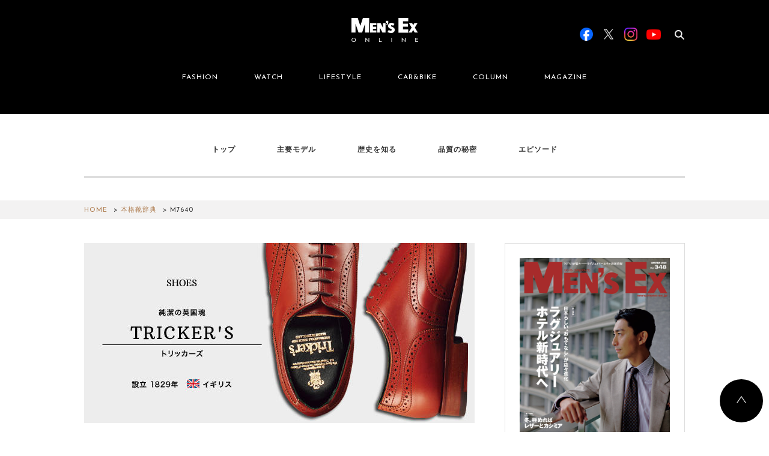

--- FILE ---
content_type: text/html; charset=UTF-8
request_url: https://www.mens-ex.jp/shoes/m7640
body_size: 13662
content:
<!DOCTYPE html>
<html lang="ja">
  <head>

        <script type="application/javascript" src="//anymind360.com/js/15335/ats.js"></script>
    
          <!-- Google Tag Manager -->
      <script>(function(w,d,s,l,i){w[l]=w[l]||[];w[l].push({'gtm.start':
      new Date().getTime(),event:'gtm.js'});var f=d.getElementsByTagName(s)[0],
      j=d.createElement(s),dl=l!='dataLayer'?'&l='+l:'';j.async=true;j.src=
      'https://www.googletagmanager.com/gtm.js?id='+i+dl;f.parentNode.insertBefore(j,f);
      })(window,document,'script','dataLayer','GTM-5N7WJR4');</script>
      <!-- End Google Tag Manager -->
    
    <meta charset="UTF-8"/>
    <meta http-equiv="X-UA-Compatible" content="IE=edge"/>
    <meta name="viewport" content="width=device-width,initial-scale=1"/>
    <title>M7640 | MEN&#039;S EX ONLINE | </title>
    <meta name="description" content="遊び心のある上質スエード靴素朴なデザインが多いトリッカーズとしては珍しい、装飾の利いたイミテーションキャップ。トウや羽根..."/>
        <meta name="keywords" content="TRICKER'S,トリッカーズ,M7640,モデル,コレクション"/>
    <meta property="og:title" content="M7640 | MEN&#039;S EX ONLINE | ">
    <meta property="og:site_name" content="MEN&#039;S EX ONLINE">
          <meta property="og:type" content="article">
        <meta property="og:description" content="遊び心のある上質スエード靴素朴なデザインが多いトリッカーズとしては珍しい、装飾の利いたイミテーションキャップ。トウや羽根...">
    <meta property="og:url" content="https://www.mens-ex.jp/shoes/m7640">
    <meta property="og:image" content="https://www.mens-ex.jp/wp/wp-content/uploads/2019/04/trickers_model_M7640_ogp.jpg" />
    <meta name="twitter:card" content="summary">
    <meta name="twitter:site" content="@mens_ex">
    <meta name="twitter:title" content="M7640 | MEN&#039;S EX ONLINE | ">
    <meta name="twitter:description" content="遊び心のある上質スエード靴素朴なデザインが多いトリッカーズとしては珍しい、装飾の利いたイミテーションキャップ。トウや羽根...">
    <meta name="twitter:image" content="https://www.mens-ex.jp/wp/wp-content/uploads/2019/04/trickers_model_M7640_ogp.jpg">
    <meta name="twitter:url" content="https://www.mens-ex.jp/shoes/m7640">
    <link rel="shortcut icon" href="https://www.mens-ex.jp/wp/wp-content/themes/mens_ex_theme/assets/img/common/favicon.ico"/>
    <link rel="apple-touch-icon" href="https://www.mens-ex.jp/wp/wp-content/themes/mens_ex_theme/assets/img/common/app_icon.png"/>
    <link rel="stylesheet" href="https://www.mens-ex.jp/wp/wp-content/themes/mens_ex_theme/assets/css/vender/slick.min.css"/>
    <link rel="stylesheet" href="https://www.mens-ex.jp/wp/wp-content/themes/mens_ex_theme/assets/css/vender/slick-theme.min.css"/>
    <link rel="stylesheet" href="https://www.mens-ex.jp/wp/wp-content/themes/mens_ex_theme/css/style.css"/>
    <link rel="stylesheet" href="https://www.mens-ex.jp/wp/wp-content/themes/mens_ex_theme/css/add.css"/>
    <link rel="stylesheet" href="https://www.mens-ex.jp/wp/wp-content/themes/mens_ex_theme/cs_dir/cs_style.css" />
    <link rel="stylesheet" href="https://www.mens-ex.jp/wp/wp-content/themes/mens_ex_theme/cs_dir/cs_magnific_popup.css" />

    
        <script type="application/ld+json">
      {
        "@context": "http://schema.org",
        "@type": "BreadcrumbList",
        "itemListElement": [{
          "@type": "ListItem",
          "position": 1,
          "item": {
            "@id": "https://www.mens-ex.jp",
            "name": "HOME"
          }
        }]
      }
    </script>
    <!-- Google Analytics -->
    <script>
      (function(i,s,o,g,r,a,m){i['GoogleAnalyticsObject']=r;i[r]=i[r]||function(){
      (i[r].q=i[r].q||[]).push(arguments)},i[r].l=1*new Date();a=s.createElement(o),
      m=s.getElementsByTagName(o)[0];a.async=1;a.src=g;m.parentNode.insertBefore(a,m)
      })(window,document,'script','https://www.google-analytics.com/analytics.js','ga');
      ga('create', 'UA-682448-6', 'auto');
      ga('send', 'pageview');
    </script><!-- End Google Analytics -->
    <meta name='robots' content='max-image-preview:large' />
	<style>img:is([sizes="auto" i], [sizes^="auto," i]) { contain-intrinsic-size: 3000px 1500px }</style>
	<link rel="alternate" type="application/rss+xml" title="MEN&#039;S EX ONLINE &raquo; M7640 のコメントのフィード" href="https://www.mens-ex.jp/shoes/m7640/feed" />
<script type="text/javascript">
/* <![CDATA[ */
window._wpemojiSettings = {"baseUrl":"https:\/\/s.w.org\/images\/core\/emoji\/16.0.1\/72x72\/","ext":".png","svgUrl":"https:\/\/s.w.org\/images\/core\/emoji\/16.0.1\/svg\/","svgExt":".svg","source":{"concatemoji":"https:\/\/www.mens-ex.jp\/wp\/wp-includes\/js\/wp-emoji-release.min.js?ver=6.8.3"}};
/*! This file is auto-generated */
!function(s,n){var o,i,e;function c(e){try{var t={supportTests:e,timestamp:(new Date).valueOf()};sessionStorage.setItem(o,JSON.stringify(t))}catch(e){}}function p(e,t,n){e.clearRect(0,0,e.canvas.width,e.canvas.height),e.fillText(t,0,0);var t=new Uint32Array(e.getImageData(0,0,e.canvas.width,e.canvas.height).data),a=(e.clearRect(0,0,e.canvas.width,e.canvas.height),e.fillText(n,0,0),new Uint32Array(e.getImageData(0,0,e.canvas.width,e.canvas.height).data));return t.every(function(e,t){return e===a[t]})}function u(e,t){e.clearRect(0,0,e.canvas.width,e.canvas.height),e.fillText(t,0,0);for(var n=e.getImageData(16,16,1,1),a=0;a<n.data.length;a++)if(0!==n.data[a])return!1;return!0}function f(e,t,n,a){switch(t){case"flag":return n(e,"\ud83c\udff3\ufe0f\u200d\u26a7\ufe0f","\ud83c\udff3\ufe0f\u200b\u26a7\ufe0f")?!1:!n(e,"\ud83c\udde8\ud83c\uddf6","\ud83c\udde8\u200b\ud83c\uddf6")&&!n(e,"\ud83c\udff4\udb40\udc67\udb40\udc62\udb40\udc65\udb40\udc6e\udb40\udc67\udb40\udc7f","\ud83c\udff4\u200b\udb40\udc67\u200b\udb40\udc62\u200b\udb40\udc65\u200b\udb40\udc6e\u200b\udb40\udc67\u200b\udb40\udc7f");case"emoji":return!a(e,"\ud83e\udedf")}return!1}function g(e,t,n,a){var r="undefined"!=typeof WorkerGlobalScope&&self instanceof WorkerGlobalScope?new OffscreenCanvas(300,150):s.createElement("canvas"),o=r.getContext("2d",{willReadFrequently:!0}),i=(o.textBaseline="top",o.font="600 32px Arial",{});return e.forEach(function(e){i[e]=t(o,e,n,a)}),i}function t(e){var t=s.createElement("script");t.src=e,t.defer=!0,s.head.appendChild(t)}"undefined"!=typeof Promise&&(o="wpEmojiSettingsSupports",i=["flag","emoji"],n.supports={everything:!0,everythingExceptFlag:!0},e=new Promise(function(e){s.addEventListener("DOMContentLoaded",e,{once:!0})}),new Promise(function(t){var n=function(){try{var e=JSON.parse(sessionStorage.getItem(o));if("object"==typeof e&&"number"==typeof e.timestamp&&(new Date).valueOf()<e.timestamp+604800&&"object"==typeof e.supportTests)return e.supportTests}catch(e){}return null}();if(!n){if("undefined"!=typeof Worker&&"undefined"!=typeof OffscreenCanvas&&"undefined"!=typeof URL&&URL.createObjectURL&&"undefined"!=typeof Blob)try{var e="postMessage("+g.toString()+"("+[JSON.stringify(i),f.toString(),p.toString(),u.toString()].join(",")+"));",a=new Blob([e],{type:"text/javascript"}),r=new Worker(URL.createObjectURL(a),{name:"wpTestEmojiSupports"});return void(r.onmessage=function(e){c(n=e.data),r.terminate(),t(n)})}catch(e){}c(n=g(i,f,p,u))}t(n)}).then(function(e){for(var t in e)n.supports[t]=e[t],n.supports.everything=n.supports.everything&&n.supports[t],"flag"!==t&&(n.supports.everythingExceptFlag=n.supports.everythingExceptFlag&&n.supports[t]);n.supports.everythingExceptFlag=n.supports.everythingExceptFlag&&!n.supports.flag,n.DOMReady=!1,n.readyCallback=function(){n.DOMReady=!0}}).then(function(){return e}).then(function(){var e;n.supports.everything||(n.readyCallback(),(e=n.source||{}).concatemoji?t(e.concatemoji):e.wpemoji&&e.twemoji&&(t(e.twemoji),t(e.wpemoji)))}))}((window,document),window._wpemojiSettings);
/* ]]> */
</script>
<style id='wp-emoji-styles-inline-css' type='text/css'>

	img.wp-smiley, img.emoji {
		display: inline !important;
		border: none !important;
		box-shadow: none !important;
		height: 1em !important;
		width: 1em !important;
		margin: 0 0.07em !important;
		vertical-align: -0.1em !important;
		background: none !important;
		padding: 0 !important;
	}
</style>
<link rel='stylesheet' id='wp-block-library-css' href='https://www.mens-ex.jp/wp/wp-includes/css/dist/block-library/style.min.css?ver=6.8.3' type='text/css' media='all' />
<style id='classic-theme-styles-inline-css' type='text/css'>
/*! This file is auto-generated */
.wp-block-button__link{color:#fff;background-color:#32373c;border-radius:9999px;box-shadow:none;text-decoration:none;padding:calc(.667em + 2px) calc(1.333em + 2px);font-size:1.125em}.wp-block-file__button{background:#32373c;color:#fff;text-decoration:none}
</style>
<style id='global-styles-inline-css' type='text/css'>
:root{--wp--preset--aspect-ratio--square: 1;--wp--preset--aspect-ratio--4-3: 4/3;--wp--preset--aspect-ratio--3-4: 3/4;--wp--preset--aspect-ratio--3-2: 3/2;--wp--preset--aspect-ratio--2-3: 2/3;--wp--preset--aspect-ratio--16-9: 16/9;--wp--preset--aspect-ratio--9-16: 9/16;--wp--preset--color--black: #000000;--wp--preset--color--cyan-bluish-gray: #abb8c3;--wp--preset--color--white: #ffffff;--wp--preset--color--pale-pink: #f78da7;--wp--preset--color--vivid-red: #cf2e2e;--wp--preset--color--luminous-vivid-orange: #ff6900;--wp--preset--color--luminous-vivid-amber: #fcb900;--wp--preset--color--light-green-cyan: #7bdcb5;--wp--preset--color--vivid-green-cyan: #00d084;--wp--preset--color--pale-cyan-blue: #8ed1fc;--wp--preset--color--vivid-cyan-blue: #0693e3;--wp--preset--color--vivid-purple: #9b51e0;--wp--preset--gradient--vivid-cyan-blue-to-vivid-purple: linear-gradient(135deg,rgba(6,147,227,1) 0%,rgb(155,81,224) 100%);--wp--preset--gradient--light-green-cyan-to-vivid-green-cyan: linear-gradient(135deg,rgb(122,220,180) 0%,rgb(0,208,130) 100%);--wp--preset--gradient--luminous-vivid-amber-to-luminous-vivid-orange: linear-gradient(135deg,rgba(252,185,0,1) 0%,rgba(255,105,0,1) 100%);--wp--preset--gradient--luminous-vivid-orange-to-vivid-red: linear-gradient(135deg,rgba(255,105,0,1) 0%,rgb(207,46,46) 100%);--wp--preset--gradient--very-light-gray-to-cyan-bluish-gray: linear-gradient(135deg,rgb(238,238,238) 0%,rgb(169,184,195) 100%);--wp--preset--gradient--cool-to-warm-spectrum: linear-gradient(135deg,rgb(74,234,220) 0%,rgb(151,120,209) 20%,rgb(207,42,186) 40%,rgb(238,44,130) 60%,rgb(251,105,98) 80%,rgb(254,248,76) 100%);--wp--preset--gradient--blush-light-purple: linear-gradient(135deg,rgb(255,206,236) 0%,rgb(152,150,240) 100%);--wp--preset--gradient--blush-bordeaux: linear-gradient(135deg,rgb(254,205,165) 0%,rgb(254,45,45) 50%,rgb(107,0,62) 100%);--wp--preset--gradient--luminous-dusk: linear-gradient(135deg,rgb(255,203,112) 0%,rgb(199,81,192) 50%,rgb(65,88,208) 100%);--wp--preset--gradient--pale-ocean: linear-gradient(135deg,rgb(255,245,203) 0%,rgb(182,227,212) 50%,rgb(51,167,181) 100%);--wp--preset--gradient--electric-grass: linear-gradient(135deg,rgb(202,248,128) 0%,rgb(113,206,126) 100%);--wp--preset--gradient--midnight: linear-gradient(135deg,rgb(2,3,129) 0%,rgb(40,116,252) 100%);--wp--preset--font-size--small: 13px;--wp--preset--font-size--medium: 20px;--wp--preset--font-size--large: 36px;--wp--preset--font-size--x-large: 42px;--wp--preset--spacing--20: 0.44rem;--wp--preset--spacing--30: 0.67rem;--wp--preset--spacing--40: 1rem;--wp--preset--spacing--50: 1.5rem;--wp--preset--spacing--60: 2.25rem;--wp--preset--spacing--70: 3.38rem;--wp--preset--spacing--80: 5.06rem;--wp--preset--shadow--natural: 6px 6px 9px rgba(0, 0, 0, 0.2);--wp--preset--shadow--deep: 12px 12px 50px rgba(0, 0, 0, 0.4);--wp--preset--shadow--sharp: 6px 6px 0px rgba(0, 0, 0, 0.2);--wp--preset--shadow--outlined: 6px 6px 0px -3px rgba(255, 255, 255, 1), 6px 6px rgba(0, 0, 0, 1);--wp--preset--shadow--crisp: 6px 6px 0px rgba(0, 0, 0, 1);}:where(.is-layout-flex){gap: 0.5em;}:where(.is-layout-grid){gap: 0.5em;}body .is-layout-flex{display: flex;}.is-layout-flex{flex-wrap: wrap;align-items: center;}.is-layout-flex > :is(*, div){margin: 0;}body .is-layout-grid{display: grid;}.is-layout-grid > :is(*, div){margin: 0;}:where(.wp-block-columns.is-layout-flex){gap: 2em;}:where(.wp-block-columns.is-layout-grid){gap: 2em;}:where(.wp-block-post-template.is-layout-flex){gap: 1.25em;}:where(.wp-block-post-template.is-layout-grid){gap: 1.25em;}.has-black-color{color: var(--wp--preset--color--black) !important;}.has-cyan-bluish-gray-color{color: var(--wp--preset--color--cyan-bluish-gray) !important;}.has-white-color{color: var(--wp--preset--color--white) !important;}.has-pale-pink-color{color: var(--wp--preset--color--pale-pink) !important;}.has-vivid-red-color{color: var(--wp--preset--color--vivid-red) !important;}.has-luminous-vivid-orange-color{color: var(--wp--preset--color--luminous-vivid-orange) !important;}.has-luminous-vivid-amber-color{color: var(--wp--preset--color--luminous-vivid-amber) !important;}.has-light-green-cyan-color{color: var(--wp--preset--color--light-green-cyan) !important;}.has-vivid-green-cyan-color{color: var(--wp--preset--color--vivid-green-cyan) !important;}.has-pale-cyan-blue-color{color: var(--wp--preset--color--pale-cyan-blue) !important;}.has-vivid-cyan-blue-color{color: var(--wp--preset--color--vivid-cyan-blue) !important;}.has-vivid-purple-color{color: var(--wp--preset--color--vivid-purple) !important;}.has-black-background-color{background-color: var(--wp--preset--color--black) !important;}.has-cyan-bluish-gray-background-color{background-color: var(--wp--preset--color--cyan-bluish-gray) !important;}.has-white-background-color{background-color: var(--wp--preset--color--white) !important;}.has-pale-pink-background-color{background-color: var(--wp--preset--color--pale-pink) !important;}.has-vivid-red-background-color{background-color: var(--wp--preset--color--vivid-red) !important;}.has-luminous-vivid-orange-background-color{background-color: var(--wp--preset--color--luminous-vivid-orange) !important;}.has-luminous-vivid-amber-background-color{background-color: var(--wp--preset--color--luminous-vivid-amber) !important;}.has-light-green-cyan-background-color{background-color: var(--wp--preset--color--light-green-cyan) !important;}.has-vivid-green-cyan-background-color{background-color: var(--wp--preset--color--vivid-green-cyan) !important;}.has-pale-cyan-blue-background-color{background-color: var(--wp--preset--color--pale-cyan-blue) !important;}.has-vivid-cyan-blue-background-color{background-color: var(--wp--preset--color--vivid-cyan-blue) !important;}.has-vivid-purple-background-color{background-color: var(--wp--preset--color--vivid-purple) !important;}.has-black-border-color{border-color: var(--wp--preset--color--black) !important;}.has-cyan-bluish-gray-border-color{border-color: var(--wp--preset--color--cyan-bluish-gray) !important;}.has-white-border-color{border-color: var(--wp--preset--color--white) !important;}.has-pale-pink-border-color{border-color: var(--wp--preset--color--pale-pink) !important;}.has-vivid-red-border-color{border-color: var(--wp--preset--color--vivid-red) !important;}.has-luminous-vivid-orange-border-color{border-color: var(--wp--preset--color--luminous-vivid-orange) !important;}.has-luminous-vivid-amber-border-color{border-color: var(--wp--preset--color--luminous-vivid-amber) !important;}.has-light-green-cyan-border-color{border-color: var(--wp--preset--color--light-green-cyan) !important;}.has-vivid-green-cyan-border-color{border-color: var(--wp--preset--color--vivid-green-cyan) !important;}.has-pale-cyan-blue-border-color{border-color: var(--wp--preset--color--pale-cyan-blue) !important;}.has-vivid-cyan-blue-border-color{border-color: var(--wp--preset--color--vivid-cyan-blue) !important;}.has-vivid-purple-border-color{border-color: var(--wp--preset--color--vivid-purple) !important;}.has-vivid-cyan-blue-to-vivid-purple-gradient-background{background: var(--wp--preset--gradient--vivid-cyan-blue-to-vivid-purple) !important;}.has-light-green-cyan-to-vivid-green-cyan-gradient-background{background: var(--wp--preset--gradient--light-green-cyan-to-vivid-green-cyan) !important;}.has-luminous-vivid-amber-to-luminous-vivid-orange-gradient-background{background: var(--wp--preset--gradient--luminous-vivid-amber-to-luminous-vivid-orange) !important;}.has-luminous-vivid-orange-to-vivid-red-gradient-background{background: var(--wp--preset--gradient--luminous-vivid-orange-to-vivid-red) !important;}.has-very-light-gray-to-cyan-bluish-gray-gradient-background{background: var(--wp--preset--gradient--very-light-gray-to-cyan-bluish-gray) !important;}.has-cool-to-warm-spectrum-gradient-background{background: var(--wp--preset--gradient--cool-to-warm-spectrum) !important;}.has-blush-light-purple-gradient-background{background: var(--wp--preset--gradient--blush-light-purple) !important;}.has-blush-bordeaux-gradient-background{background: var(--wp--preset--gradient--blush-bordeaux) !important;}.has-luminous-dusk-gradient-background{background: var(--wp--preset--gradient--luminous-dusk) !important;}.has-pale-ocean-gradient-background{background: var(--wp--preset--gradient--pale-ocean) !important;}.has-electric-grass-gradient-background{background: var(--wp--preset--gradient--electric-grass) !important;}.has-midnight-gradient-background{background: var(--wp--preset--gradient--midnight) !important;}.has-small-font-size{font-size: var(--wp--preset--font-size--small) !important;}.has-medium-font-size{font-size: var(--wp--preset--font-size--medium) !important;}.has-large-font-size{font-size: var(--wp--preset--font-size--large) !important;}.has-x-large-font-size{font-size: var(--wp--preset--font-size--x-large) !important;}
:where(.wp-block-post-template.is-layout-flex){gap: 1.25em;}:where(.wp-block-post-template.is-layout-grid){gap: 1.25em;}
:where(.wp-block-columns.is-layout-flex){gap: 2em;}:where(.wp-block-columns.is-layout-grid){gap: 2em;}
:root :where(.wp-block-pullquote){font-size: 1.5em;line-height: 1.6;}
</style>
<link rel="https://api.w.org/" href="https://www.mens-ex.jp/wp-json/" /><link rel="alternate" title="JSON" type="application/json" href="https://www.mens-ex.jp/wp-json/wp/v2/shoes/1076001" /><link rel="EditURI" type="application/rsd+xml" title="RSD" href="https://www.mens-ex.jp/wp/xmlrpc.php?rsd" />
<meta name="generator" content="WordPress 6.8.3" />
<link rel="canonical" href="https://www.mens-ex.jp/shoes/m7640" />
<link rel='shortlink' href='https://www.mens-ex.jp/?p=1076001' />
<link rel="alternate" title="oEmbed (JSON)" type="application/json+oembed" href="https://www.mens-ex.jp/wp-json/oembed/1.0/embed?url=https%3A%2F%2Fwww.mens-ex.jp%2Fshoes%2Fm7640" />
<link rel="alternate" title="oEmbed (XML)" type="text/xml+oembed" href="https://www.mens-ex.jp/wp-json/oembed/1.0/embed?url=https%3A%2F%2Fwww.mens-ex.jp%2Fshoes%2Fm7640&#038;format=xml" />
                <script>
                    var ajaxUrl = 'https://www.mens-ex.jp/wp/wp-admin/admin-ajax.php';
                </script>
        
    
  </head>

      <body class="" id="body">
  
      <!-- Google Tag Manager (noscript) -->
    <noscript><iframe src="https://www.googletagmanager.com/ns.html?id=GTM-5N7WJR4"
    height="0" width="0" style="display:none;visibility:hidden"></iframe></noscript>
    <!-- End Google Tag Manager (noscript) -->
  
    <script>
      window.fbAsyncInit = function () {
        FB.init({
          appId: "467797123594609",
          xfbml: true,
          version: "v2.6"
        });
      };
      (function(d, s, id){
        var js, fjs = d.getElementsByTagName(s)[0];
        if (d.getElementById(id)) { return; }
      js = d.createElement(s); js.id = id;
      js.src = "//connect.facebook.net/ja_JP/sdk.js";
      fjs.parentNode.insertBefore(js, fjs);
      }(document, 'script', 'facebook-jssdk'));
    </script>
    
    <div id="fb-root"></div>
    <script async defer crossorigin="anonymous" src="https://connect.facebook.net/ja_JP/sdk.js#xfbml=1&version=v20.0&appId=242978002406126" nonce="uu9MpLXO"></script>

<!-- BEGIN SP用header -->
  <div class="l-header-wrapper sp_display">
    <header class="l-header">
      <div class="l-header__inner">
        <h1 class="c-header-logo"><a href="/"><img src="https://www.mens-ex.jp/wp/wp-content/themes/mens_ex_theme/assets/img/common/logo.svg" alt="Men's EX ONLINE"/></a></h1>
        <div class="l-header__menu">
          <div class="c-menu-btn js-menu-btn">
            <div class="c-menu-btn-bar c-menu-btn-bar--t"></div>
            <div class="c-menu-btn-bar c-menu-btn-bar--m"></div>
            <div class="c-menu-btn-bar c-menu-btn-bar--b"></div>
          </div>
        </div>
      </div>
    </header>
      </div>
  <header class="l-header l-header--fixed sp_display">
    <div class="l-g-menu--fixed">
      <div class="l-g-menu--fixed__inner">
        <ul class="l-g-menu--fixed__list js-nav-category">
          <li class="l-g-menu--fixed__item"><a href="https://www.mens-ex.jp/archives/category/fashion/" data-ga-label="fashion" data-ga-position="fixedHeader">FASHION</a></li>
          <li class="l-g-menu--fixed__item"><a href="https://www.mens-ex.jp/archives/category/watch/" data-ga-label="watch" data-ga-position="fixedHeader">WATCH</a></li>
          <li class="l-g-menu--fixed__item"><a href="https://www.mens-ex.jp/archives/category/lifestyle/" data-ga-label="lifestyle" data-ga-position="fixedHeader">LIFESTYLE</a></li>
          <li class="l-g-menu--fixed__item"><a href="https://www.mens-ex.jp/archives/category/car_bike/" data-ga-label="car_bike" data-ga-position="fixedHeader">CAR&BIKE</a></li>
          <li class="l-g-menu--fixed__item"><a href="https://www.mens-ex.jp/archives/category/column/" data-ga-label="column" data-ga-position="fixedHeader">COLUMN</a></li>
          <li class="l-g-menu--fixed__item"><a href="https://www.mens-ex.jp/archives/magazine" data-ga-label="magazine" data-ga-position="fixedHeader">MAGAZINE</a></li>
        </ul>
      </div>
    </div>
  </header>
<!-- END SP用header -->
    <div class="l-header__megamenu__bg js-megamenu-bg pc_display"></div>
    <div class="l-header-wrapper pc_display">
      <header class="l-header js-header">
        <div class="l-container l-header__inner">
          <div class="l-header__logo">
            <h1><a href="https://www.mens-ex.jp/"><img src="https://www.mens-ex.jp/wp/wp-content/themes/mens_ex_theme/assets/img/common/logo.svg" alt="MEN'S EX ONLINE"/></a></h1>
          </div>
          <div class="l-header__nav js-header-search" data-target="base">
            <nav class="c-nav c-nav--header js-g-nav">
              <ul class="js-ga-clickEvent-id" data-ga-category-id="headerMenu">
                <li class="c-nav__item"><a class="js-show-megaMenu" href="https://www.mens-ex.jp/archives/category/fashion/" data-menu-id="newFashion" data-ga-id="fashion">FASHION</a></li>
                <li class="c-nav__item"><a class="js-show-megaMenu" href="https://www.mens-ex.jp/archives/category/watch/" data-menu-id="watch" data-ga-id="watch">WATCH</a></li>
                <li class="c-nav__item"><a class="js-show-megaMenu" href="https://www.mens-ex.jp/archives/category/lifestyle/" data-menu-id="lifestyle" data-ga-id="lifestyle">LIFESTYLE</a></li>
                <li class="c-nav__item"><a class="js-show-megaMenu" href="https://www.mens-ex.jp/archives/category/car_bike/" data-menu-id="car_bike" data-ga-id="car_bike">CAR&BIKE</a></li>
                <li class="c-nav__item"><a class="js-show-megaMenu" href="https://www.mens-ex.jp/archives/category/column/" data-menu-id="newColumn" data-ga-id="column">COLUMN</a></li>
                <li class="c-nav__item"><a href="https://www.mens-ex.jp/archives/magazine" data-ga-id="magazine">MAGAZINE</a></li>
              </ul>
            </nav>
            <div class="l-header__search js-search">
	<form class="js-search-form" role="search" method="get" action="https://www.mens-ex.jp/">
    	<!-- <input type="hidden" name="Template" value="pc_search" /> -->
    	<input type="hidden" name="post_type" value="" />
    	<div class="c-input-search__wrap c-input-search__wrap--header">
	      	<input class="c-input-search js-search-input" type="search" name="s" data-input="base" placeholder="検索ワードを入力" value="" /><span class="c-input-search-clear js-search-clear" data-target="base"></span>
	      	<label class="c-input-search-label js-search-label" for="search" data-target="base"></label>
    	</div>
  	</form>
</div>
            <div class="l-header__sns">
              <div class="c-header-sns js-ga-clickEvent-id" data-ga-category-id="officialSNS">
                <div class="c-header-sns__item c-header-sns__item--fb"><a class="u-link-none-border" href="https://www.facebook.com/mens.ex.magazine/" data-ga-id="facebook" target="_blank"><img src="https://www.mens-ex.jp/wp/wp-content/themes/mens_ex_theme/assets/img/common/sns/btn_sns_facebook.png" alt="Facebook"/></a></div>
                <div class="c-header-sns__item c-header-sns__item--tw"><a class="u-link-none-border" href="https://twitter.com/MENS_EX" data-ga-id="twitter" target="_blank"><img src="https://www.mens-ex.jp/wp/wp-content/themes/mens_ex_theme/assets/img/common/sns/btn_sns_x.png" alt="X"/></a></div>
                <div class="c-header-sns__item c-header-sns__item--in"><a class="u-link-none-border" href="https://www.instagram.com/mens_ex/" data-ga-id="instagram" target="_blank"><img src="https://www.mens-ex.jp/wp/wp-content/themes/mens_ex_theme/assets/img/common/sns/btn_sns_instagram.png" alt="Instagram"/></a></div>
                <div class="c-header-sns__item c-header-sns__item--yt"><a class="u-link-none-border" href="https://www.youtube.com/@mensex3122" data-ga-id="youtube" target="_blank"><img src="https://www.mens-ex.jp/wp/wp-content/themes/mens_ex_theme/assets/img/common/sns/btn_sns_youtube.png" alt="YouTube"/></a></div>
              </div>
            </div>
          </div>
        </div>
        <div class="l-container l-header__megamenu js-megamenu">
    <div class="l-header__megamenu__inner js-megamenu-inner">
        <div class="c-megamenu js-area-megamenu js-megamenu-newFashion">
                        <div class="c-megamenu-item">
                <div class="c-card">
                    <a href="https://www.mens-ex.jp/archives/1293746" onclick="ga('send', 'event', 'megaMenu_fashion', 'click', '冬の装いに、春をひとさじ。〈高島屋〉が提案する「NEW Life, NEW Me」', '1');">
                        <div class="c-card-thum">
                            <img src="https://www.mens-ex.jp/wp/wp-content/uploads/2025/12/c_fashion_251218_takashimaya_m.jpg" alt="冬の装いに、春をひとさじ。〈高島屋〉が提案する「NEW Life, NEW Me」">
                            <div class="c-card-overlay">
                                <span>VIEW</span>
                            </div>
                        </div>
                    </a>
                    <div class="c-card__information">
                        <p class="c-card-date">2026/01/13</p>
                        <div class="c-card-category">
                            <a class="u-link" href="https://www.mens-ex.jp/archives/category/fashion/fashion_trend/" onclick="ga('send', 'event', 'megaMenu_fashion', 'click', 'ファッショントレンド', '1');">ファッショントレンド</a>
                        </div>
                    </div>
                    <h3 class="c-card-title">
                        <a href="https://www.mens-ex.jp/archives/1293746" onclick="ga('send', 'event', 'megaMenu_fashion', 'click', '冬の装いに、春をひとさじ。〈高島屋〉が提案する「NEW Life, NEW Me」', '1');">冬の装いに、春をひとさじ。〈高島屋〉が提案する「NEW Life, NEW Me」</a>
                    </h3>
                </div>
            </div>
                        <div class="c-megamenu-item">
                <div class="c-card">
                    <a href="https://www.mens-ex.jp/archives/1293998" onclick="ga('send', 'event', 'megaMenu_fashion', 'click', 'ずっと気になってた……マフラーに見られる“ウロコ”の正体は？', '1');">
                        <div class="c-card-thum">
                            <img src="https://www.mens-ex.jp/wp/wp-content/uploads/2025/12/c_fashion_20251231_QA_ca7_m.jpg" alt="ずっと気になってた……マフラーに見られる“ウロコ”の正体は？">
                            <div class="c-card-overlay">
                                <span>VIEW</span>
                            </div>
                        </div>
                    </a>
                    <div class="c-card__information">
                        <p class="c-card-date">2026/01/05</p>
                        <div class="c-card-category">
                            <a class="u-link" href="https://www.mens-ex.jp/archives/category/fashion/fashion_tips/" onclick="ga('send', 'event', 'megaMenu_fashion', 'click', 'お洒落のマメ知識', '1');">お洒落のマメ知識</a>
                        </div>
                    </div>
                    <h3 class="c-card-title">
                        <a href="https://www.mens-ex.jp/archives/1293998" onclick="ga('send', 'event', 'megaMenu_fashion', 'click', 'ずっと気になってた……マフラーに見られる“ウロコ”の正体は？', '1');">ずっと気になってた……マフラーに見られる“ウロコ”の正体は？</a>
                    </h3>
                </div>
            </div>
                        <div class="c-megamenu-item">
                <div class="c-card">
                    <a href="https://www.mens-ex.jp/archives/1293995" onclick="ga('send', 'event', 'megaMenu_fashion', 'click', '欧州に引けを取らない、日本のカシミア製品の特徴は？', '1');">
                        <div class="c-card-thum">
                            <img src="https://www.mens-ex.jp/wp/wp-content/uploads/2025/12/c_fashion_20251231_QA_ca6_m.jpg" alt="欧州に引けを取らない、日本のカシミア製品の特徴は？">
                            <div class="c-card-overlay">
                                <span>VIEW</span>
                            </div>
                        </div>
                    </a>
                    <div class="c-card__information">
                        <p class="c-card-date">2026/01/04</p>
                        <div class="c-card-category">
                            <a class="u-link" href="https://www.mens-ex.jp/archives/category/fashion/fashion_tips/" onclick="ga('send', 'event', 'megaMenu_fashion', 'click', 'お洒落のマメ知識', '1');">お洒落のマメ知識</a>
                        </div>
                    </div>
                    <h3 class="c-card-title">
                        <a href="https://www.mens-ex.jp/archives/1293995" onclick="ga('send', 'event', 'megaMenu_fashion', 'click', '欧州に引けを取らない、日本のカシミア製品の特徴は？', '1');">欧州に引けを取らない、日本のカシミア製品の特徴は？</a>
                    </h3>
                </div>
            </div>
                        <div class="c-megamenu-item">
                <div class="c-card">
                    <a href="https://www.mens-ex.jp/archives/1293989" onclick="ga('send', 'event', 'megaMenu_fashion', 'click', 'プロに聞く！同じカシミアでも手触りに違いがある理由は？', '1');">
                        <div class="c-card-thum">
                            <img src="https://www.mens-ex.jp/wp/wp-content/uploads/2025/12/c_fashion_20251231_QA_ca5_m.jpg" alt="プロに聞く！同じカシミアでも手触りに違いがある理由は？">
                            <div class="c-card-overlay">
                                <span>VIEW</span>
                            </div>
                        </div>
                    </a>
                    <div class="c-card__information">
                        <p class="c-card-date">2026/01/03</p>
                        <div class="c-card-category">
                            <a class="u-link" href="https://www.mens-ex.jp/archives/category/fashion/fashion_tips/" onclick="ga('send', 'event', 'megaMenu_fashion', 'click', 'お洒落のマメ知識', '1');">お洒落のマメ知識</a>
                        </div>
                    </div>
                    <h3 class="c-card-title">
                        <a href="https://www.mens-ex.jp/archives/1293989" onclick="ga('send', 'event', 'megaMenu_fashion', 'click', 'プロに聞く！同じカシミアでも手触りに違いがある理由は？', '1');">プロに聞く！同じカシミアでも手触りに違いがある理由は？</a>
                    </h3>
                </div>
            </div>
                    </div>
        <div class="c-megamenu js-area-megamenu js-megamenu-lifestyle">
                        <div class="c-megamenu-item">
                <div class="c-card">
                    <a href="https://www.mens-ex.jp/archives/1294753" onclick="ga('send', 'event', 'megaMenu_lifestyle', 'click', '日本初上陸ホテル〈フェアモント東京〉が提案するエグゼクティブな感動体験3選', '1');">
                        <div class="c-card-thum">
                            <img src="https://www.mens-ex.jp/wp/wp-content/uploads/2026/01/c_lifestyle_260129_hotel_m.jpg" alt="日本初上陸ホテル〈フェアモント東京〉が提案するエグゼクティブな感動体験3選">
                            <div class="c-card-overlay">
                                <span>VIEW</span>
                            </div>
                        </div>
                    </a>
                    <div class="c-card__information">
                        <p class="c-card-date">2026/01/29</p>
                        <div class="c-card-category">
                            <a class="u-link" href="https://www.mens-ex.jp/archives/category/lifestyle/hotel/" onclick="ga('send', 'event', 'megaMenu_lifestyle', 'click', 'ホテル', '1');">ホテル</a>
                        </div>
                    </div>
                    <h3 class="c-card-title">
                        <a href="https://www.mens-ex.jp/archives/1294753" onclick="ga('send', 'event', 'megaMenu_lifestyle', 'click', '日本初上陸ホテル〈フェアモント東京〉が提案するエグゼクティブな感動体験3選', '1');">日本初上陸ホテル〈フェアモント東京〉が提案するエグゼクティブな感動体験3選</a>
                    </h3>
                </div>
            </div>
                        <div class="c-megamenu-item">
                <div class="c-card">
                    <a href="https://www.mens-ex.jp/archives/1294690" onclick="ga('send', 'event', 'megaMenu_lifestyle', 'click', 'ビジネスパーソンはおさえておきたい〈ザ・キャピトルホテル 東急〉の“四景の歓待” とは？', '1');">
                        <div class="c-card-thum">
                            <img src="https://www.mens-ex.jp/wp/wp-content/uploads/2026/01/c_lifestyle_260128_hotel_m.jpg" alt="ビジネスパーソンはおさえておきたい〈ザ・キャピトルホテル 東急〉の“四景の歓待” とは？">
                            <div class="c-card-overlay">
                                <span>VIEW</span>
                            </div>
                        </div>
                    </a>
                    <div class="c-card__information">
                        <p class="c-card-date">2026/01/28</p>
                        <div class="c-card-category">
                            <a class="u-link" href="https://www.mens-ex.jp/archives/category/lifestyle/hotel/" onclick="ga('send', 'event', 'megaMenu_lifestyle', 'click', 'ホテル', '1');">ホテル</a>
                        </div>
                    </div>
                    <h3 class="c-card-title">
                        <a href="https://www.mens-ex.jp/archives/1294690" onclick="ga('send', 'event', 'megaMenu_lifestyle', 'click', 'ビジネスパーソンはおさえておきたい〈ザ・キャピトルホテル 東急〉の“四景の歓待” とは？', '1');">ビジネスパーソンはおさえておきたい〈ザ・キャピトルホテル 東急〉の“四景の歓待” とは？</a>
                    </h3>
                </div>
            </div>
                        <div class="c-megamenu-item">
                <div class="c-card">
                    <a href="https://www.mens-ex.jp/archives/1294675" onclick="ga('send', 'event', 'megaMenu_lifestyle', 'click', '〈フォーシーズンズホテル東京大手町〉で実践！エグゼクティブなホテル活用術', '1');">
                        <div class="c-card-thum">
                            <img src="https://www.mens-ex.jp/wp/wp-content/uploads/2026/01/c_lifestyle_260127_hotel_m.jpg" alt="〈フォーシーズンズホテル東京大手町〉で実践！エグゼクティブなホテル活用術">
                            <div class="c-card-overlay">
                                <span>VIEW</span>
                            </div>
                        </div>
                    </a>
                    <div class="c-card__information">
                        <p class="c-card-date">2026/01/27</p>
                        <div class="c-card-category">
                            <a class="u-link" href="https://www.mens-ex.jp/archives/category/lifestyle/hotel/" onclick="ga('send', 'event', 'megaMenu_lifestyle', 'click', 'ホテル', '1');">ホテル</a>
                        </div>
                    </div>
                    <h3 class="c-card-title">
                        <a href="https://www.mens-ex.jp/archives/1294675" onclick="ga('send', 'event', 'megaMenu_lifestyle', 'click', '〈フォーシーズンズホテル東京大手町〉で実践！エグゼクティブなホテル活用術', '1');">〈フォーシーズンズホテル東京大手町〉で実践！エグゼクティブなホテル活用術</a>
                    </h3>
                </div>
            </div>
                        <div class="c-megamenu-item">
                <div class="c-card">
                    <a href="https://www.mens-ex.jp/archives/1294646" onclick="ga('send', 'event', 'megaMenu_lifestyle', 'click', 'ホテルの″良客”になれる!?ステイコミュニケーションのすすめ', '1');">
                        <div class="c-card-thum">
                            <img src="https://www.mens-ex.jp/wp/wp-content/uploads/2026/01/c_lifestyle_260126_hotel_m.jpg" alt="ホテルの″良客”になれる!?ステイコミュニケーションのすすめ">
                            <div class="c-card-overlay">
                                <span>VIEW</span>
                            </div>
                        </div>
                    </a>
                    <div class="c-card__information">
                        <p class="c-card-date">2026/01/26</p>
                        <div class="c-card-category">
                            <a class="u-link" href="https://www.mens-ex.jp/archives/category/lifestyle/hotel/" onclick="ga('send', 'event', 'megaMenu_lifestyle', 'click', 'ホテル', '1');">ホテル</a>
                        </div>
                    </div>
                    <h3 class="c-card-title">
                        <a href="https://www.mens-ex.jp/archives/1294646" onclick="ga('send', 'event', 'megaMenu_lifestyle', 'click', 'ホテルの″良客”になれる!?ステイコミュニケーションのすすめ', '1');">ホテルの″良客”になれる!?ステイコミュニケーションのすすめ</a>
                    </h3>
                </div>
            </div>
                    </div>
        <div class="c-megamenu js-area-megamenu js-megamenu-car_bike">
                        <div class="c-megamenu-item">
                <div class="c-card">
                    <a href="https://www.mens-ex.jp/archives/1294498" onclick="ga('send', 'event', 'megaMenu_car_bike', 'click', 'BEVはこうして“当たり前”になっていく。フォルクスワーゲン ID.4、たゆまぬ進化の現在地', '1');">
                        <div class="c-card-thum">
                            <img src="https://www.mens-ex.jp/wp/wp-content/uploads/2026/01/c_car_260116_vwid4_m.jpg" alt="BEVはこうして“当たり前”になっていく。フォルクスワーゲン ID.4、たゆまぬ進化の現在地">
                            <div class="c-card-overlay">
                                <span>VIEW</span>
                            </div>
                        </div>
                    </a>
                    <div class="c-card__information">
                        <p class="c-card-date">2026/01/26</p>
                        <div class="c-card-category">
                            <a class="u-link" href="https://www.mens-ex.jp/archives/category/car_bike/car_news/" onclick="ga('send', 'event', 'megaMenu_car_bike', 'click', 'ニュース', '1');">ニュース</a>
                        </div>
                    </div>
                    <h3 class="c-card-title">
                        <a href="https://www.mens-ex.jp/archives/1294498" onclick="ga('send', 'event', 'megaMenu_car_bike', 'click', 'BEVはこうして“当たり前”になっていく。フォルクスワーゲン ID.4、たゆまぬ進化の現在地', '1');">BEVはこうして“当たり前”になっていく。フォルクスワーゲン ID.4、たゆまぬ進化の現在地</a>
                    </h3>
                </div>
            </div>
                        <div class="c-megamenu-item">
                <div class="c-card">
                    <a href="https://www.mens-ex.jp/archives/1294497" onclick="ga('send', 'event', 'megaMenu_car_bike', 'click', '静かに完成度を高めた日本を代表するBEV。日産 アリアがマイナーチェンジ', '1');">
                        <div class="c-card-thum">
                            <img src="https://www.mens-ex.jp/wp/wp-content/uploads/2026/01/c_car_260109_ariya_m.jpg" alt="静かに完成度を高めた日本を代表するBEV。日産 アリアがマイナーチェンジ">
                            <div class="c-card-overlay">
                                <span>VIEW</span>
                            </div>
                        </div>
                    </a>
                    <div class="c-card__information">
                        <p class="c-card-date">2026/01/23</p>
                        <div class="c-card-category">
                            <a class="u-link" href="https://www.mens-ex.jp/archives/category/car_bike/car_news/" onclick="ga('send', 'event', 'megaMenu_car_bike', 'click', 'ニュース', '1');">ニュース</a>
                        </div>
                    </div>
                    <h3 class="c-card-title">
                        <a href="https://www.mens-ex.jp/archives/1294497" onclick="ga('send', 'event', 'megaMenu_car_bike', 'click', '静かに完成度を高めた日本を代表するBEV。日産 アリアがマイナーチェンジ', '1');">静かに完成度を高めた日本を代表するBEV。日産 アリアがマイナーチェンジ</a>
                    </h3>
                </div>
            </div>
                        <div class="c-megamenu-item">
                <div class="c-card">
                    <a href="https://www.mens-ex.jp/archives/1294495" onclick="ga('send', 'event', 'megaMenu_car_bike', 'click', '充電時間を価値に変える。レクサスが描く新基準の充電ステーションが博多と軽井沢にオープン', '1');">
                        <div class="c-card-thum">
                            <img src="https://www.mens-ex.jp/wp/wp-content/uploads/2026/01/c_car_260109_lexus_m.jpg" alt="充電時間を価値に変える。レクサスが描く新基準の充電ステーションが博多と軽井沢にオープン">
                            <div class="c-card-overlay">
                                <span>VIEW</span>
                            </div>
                        </div>
                    </a>
                    <div class="c-card__information">
                        <p class="c-card-date">2026/01/20</p>
                        <div class="c-card-category">
                            <a class="u-link" href="https://www.mens-ex.jp/archives/category/car_bike/car_news/" onclick="ga('send', 'event', 'megaMenu_car_bike', 'click', 'ニュース', '1');">ニュース</a>
                        </div>
                    </div>
                    <h3 class="c-card-title">
                        <a href="https://www.mens-ex.jp/archives/1294495" onclick="ga('send', 'event', 'megaMenu_car_bike', 'click', '充電時間を価値に変える。レクサスが描く新基準の充電ステーションが博多と軽井沢にオープン', '1');">充電時間を価値に変える。レクサスが描く新基準の充電ステーションが博多と軽井沢にオープン</a>
                    </h3>
                </div>
            </div>
                        <div class="c-megamenu-item">
                <div class="c-card">
                    <a href="https://www.mens-ex.jp/archives/1294060" onclick="ga('send', 'event', 'megaMenu_car_bike', 'click', 'GTIの未来形、ついに日本へ。フォルクスワーゲン「ID. GTI Concept」オートサロンで初公開', '1');">
                        <div class="c-card-thum">
                            <img src="https://www.mens-ex.jp/wp/wp-content/uploads/2025/12/c_car_251224_vw_m.jpg" alt="GTIの未来形、ついに日本へ。フォルクスワーゲン「ID. GTI Concept」オートサロンで初公開">
                            <div class="c-card-overlay">
                                <span>VIEW</span>
                            </div>
                        </div>
                    </a>
                    <div class="c-card__information">
                        <p class="c-card-date">2025/12/25</p>
                        <div class="c-card-category">
                            <a class="u-link" href="https://www.mens-ex.jp/archives/category/car_bike/car_news/" onclick="ga('send', 'event', 'megaMenu_car_bike', 'click', 'ニュース', '1');">ニュース</a>
                        </div>
                    </div>
                    <h3 class="c-card-title">
                        <a href="https://www.mens-ex.jp/archives/1294060" onclick="ga('send', 'event', 'megaMenu_car_bike', 'click', 'GTIの未来形、ついに日本へ。フォルクスワーゲン「ID. GTI Concept」オートサロンで初公開', '1');">GTIの未来形、ついに日本へ。フォルクスワーゲン「ID. GTI Concept」オートサロンで初公開</a>
                    </h3>
                </div>
            </div>
                    </div>
        <div class="c-megamenu js-area-megamenu js-megamenu-watch">
                        <div class="c-megamenu-item">
                <div class="c-card">
                    <a href="https://www.mens-ex.jp/archives/1294313" onclick="ga('send', 'event', 'megaMenu_watch', 'click', '【TUDOR LIFE ─ チューダーは人生の相棒だ ─（4）】HISTORY', '1');">
                        <div class="c-card-thum">
                            <img src="https://www.mens-ex.jp/wp/wp-content/uploads/2026/01/c_260106_tudor04_m.jpg" alt="【TUDOR LIFE ─ チューダーは人生の相棒だ ─（4）】HISTORY">
                            <div class="c-card-overlay">
                                <span>VIEW</span>
                            </div>
                        </div>
                    </a>
                    <div class="c-card__information">
                        <p class="c-card-date">2026/01/16</p>
                        <div class="c-card-category">
                            <a class="u-link" href="https://www.mens-ex.jp/archives/category/watch/watch/" onclick="ga('send', 'event', 'megaMenu_watch', 'click', 'WATCH', '1');">WATCH</a>
                        </div>
                    </div>
                    <h3 class="c-card-title">
                        <a href="https://www.mens-ex.jp/archives/1294313" onclick="ga('send', 'event', 'megaMenu_watch', 'click', '【TUDOR LIFE ─ チューダーは人生の相棒だ ─（4）】HISTORY', '1');">【TUDOR LIFE ─ チューダーは人生の相棒だ ─（4）】HISTORY</a>
                    </h3>
                </div>
            </div>
                        <div class="c-megamenu-item">
                <div class="c-card">
                    <a href="https://www.mens-ex.jp/archives/1294302" onclick="ga('send', 'event', 'megaMenu_watch', 'click', '【TUDOR LIFE ─ チューダーは人生の相棒だ ─（3）】レンジャー／ロイヤル', '1');">
                        <div class="c-card-thum">
                            <img src="https://www.mens-ex.jp/wp/wp-content/uploads/2026/01/c_260106_tudor03_m.jpg" alt="【TUDOR LIFE ─ チューダーは人生の相棒だ ─（3）】レンジャー／ロイヤル">
                            <div class="c-card-overlay">
                                <span>VIEW</span>
                            </div>
                        </div>
                    </a>
                    <div class="c-card__information">
                        <p class="c-card-date">2026/01/15</p>
                        <div class="c-card-category">
                            <a class="u-link" href="https://www.mens-ex.jp/archives/category/watch/watch/" onclick="ga('send', 'event', 'megaMenu_watch', 'click', 'WATCH', '1');">WATCH</a>
                        </div>
                    </div>
                    <h3 class="c-card-title">
                        <a href="https://www.mens-ex.jp/archives/1294302" onclick="ga('send', 'event', 'megaMenu_watch', 'click', '【TUDOR LIFE ─ チューダーは人生の相棒だ ─（3）】レンジャー／ロイヤル', '1');">【TUDOR LIFE ─ チューダーは人生の相棒だ ─（3）】レンジャー／ロイヤル</a>
                    </h3>
                </div>
            </div>
                        <div class="c-megamenu-item">
                <div class="c-card">
                    <a href="https://www.mens-ex.jp/archives/1294273" onclick="ga('send', 'event', 'megaMenu_watch', 'click', '【TUDOR LIFE ─ チューダーは人生の相棒だ ─（2）】ペラゴス／1926', '1');">
                        <div class="c-card-thum">
                            <img src="https://www.mens-ex.jp/wp/wp-content/uploads/2026/01/c_260106_tudor02_m.jpg" alt="【TUDOR LIFE ─ チューダーは人生の相棒だ ─（2）】ペラゴス／1926">
                            <div class="c-card-overlay">
                                <span>VIEW</span>
                            </div>
                        </div>
                    </a>
                    <div class="c-card__information">
                        <p class="c-card-date">2026/01/14</p>
                        <div class="c-card-category">
                            <a class="u-link" href="https://www.mens-ex.jp/archives/category/watch/watch/" onclick="ga('send', 'event', 'megaMenu_watch', 'click', 'WATCH', '1');">WATCH</a>
                        </div>
                    </div>
                    <h3 class="c-card-title">
                        <a href="https://www.mens-ex.jp/archives/1294273" onclick="ga('send', 'event', 'megaMenu_watch', 'click', '【TUDOR LIFE ─ チューダーは人生の相棒だ ─（2）】ペラゴス／1926', '1');">【TUDOR LIFE ─ チューダーは人生の相棒だ ─（2）】ペラゴス／1926</a>
                    </h3>
                </div>
            </div>
                        <div class="c-megamenu-item">
                <div class="c-card">
                    <a href="https://www.mens-ex.jp/archives/1294177" onclick="ga('send', 'event', 'megaMenu_watch', 'click', '【TUDOR LIFE ─ チューダーは人生の相棒だ ─（1）】ブラックベイ', '1');">
                        <div class="c-card-thum">
                            <img src="https://www.mens-ex.jp/wp/wp-content/uploads/2026/01/c_260106_tudor01_m.jpg" alt="【TUDOR LIFE ─ チューダーは人生の相棒だ ─（1）】ブラックベイ">
                            <div class="c-card-overlay">
                                <span>VIEW</span>
                            </div>
                        </div>
                    </a>
                    <div class="c-card__information">
                        <p class="c-card-date">2026/01/13</p>
                        <div class="c-card-category">
                            <a class="u-link" href="https://www.mens-ex.jp/archives/category/watch/watch/" onclick="ga('send', 'event', 'megaMenu_watch', 'click', 'WATCH', '1');">WATCH</a>
                        </div>
                    </div>
                    <h3 class="c-card-title">
                        <a href="https://www.mens-ex.jp/archives/1294177" onclick="ga('send', 'event', 'megaMenu_watch', 'click', '【TUDOR LIFE ─ チューダーは人生の相棒だ ─（1）】ブラックベイ', '1');">【TUDOR LIFE ─ チューダーは人生の相棒だ ─（1）】ブラックベイ</a>
                    </h3>
                </div>
            </div>
                    </div>
        <div class="c-megamenu js-area-megamenu js-megamenu-newColumn">
                        <div class="c-megamenu-item">
                <div class="c-card">
                    <a href="https://www.mens-ex.jp/archives/1282349" onclick="ga('send', 'event', 'megaMenu_column', 'click', '本木雅弘特別インタビュー「作為と無作為の狭間を目指して」', '1');">
                        <div class="c-card-thum">
                            <img src="https://www.mens-ex.jp/wp/wp-content/uploads/2024/11/c_column_241118_motoki_m.jpg" alt="本木雅弘特別インタビュー「作為と無作為の狭間を目指して」">
                            <div class="c-card-overlay">
                                <span>VIEW</span>
                            </div>
                        </div>
                    </a>
                    <div class="c-card__information">
                        <p class="c-card-date">2024/11/18</p>
                        <div class="c-card-category">
                            <a class="u-link" href="https://www.mens-ex.jp/archives/category/column/column/" onclick="ga('send', 'event', 'megaMenu_column', 'click', 'COLUMN', '1');">COLUMN</a>
                        </div>
                    </div>
                    <h3 class="c-card-title">
                        <a href="https://www.mens-ex.jp/archives/1282349" onclick="ga('send', 'event', 'megaMenu_column', 'click', '本木雅弘特別インタビュー「作為と無作為の狭間を目指して」', '1');">本木雅弘特別インタビュー「作為と無作為の狭間を目指して」</a>
                    </h3>
                </div>
            </div>
                        <div class="c-megamenu-item">
                <div class="c-card">
                    <a href="https://www.mens-ex.jp/archives/1280703" onclick="ga('send', 'event', 'megaMenu_column', 'click', '堂本 剛特別インタビュー「自分を生きようとする演技と、自分でいられるファッションと。」', '1');">
                        <div class="c-card-thum">
                            <img src="https://www.mens-ex.jp/wp/wp-content/uploads/2024/10/ME2410_p22-27_M.jpg" alt="堂本 剛特別インタビュー「自分を生きようとする演技と、自分でいられるファッションと。」">
                            <div class="c-card-overlay">
                                <span>VIEW</span>
                            </div>
                        </div>
                    </a>
                    <div class="c-card__information">
                        <p class="c-card-date">2024/10/17</p>
                        <div class="c-card-category">
                            <a class="u-link" href="https://www.mens-ex.jp/archives/category/column/column/" onclick="ga('send', 'event', 'megaMenu_column', 'click', 'COLUMN', '1');">COLUMN</a>
                        </div>
                    </div>
                    <h3 class="c-card-title">
                        <a href="https://www.mens-ex.jp/archives/1280703" onclick="ga('send', 'event', 'megaMenu_column', 'click', '堂本 剛特別インタビュー「自分を生きようとする演技と、自分でいられるファッションと。」', '1');">堂本 剛特別インタビュー「自分を生きようとする演技と、自分でいられるファッションと。」</a>
                    </h3>
                </div>
            </div>
                        <div class="c-megamenu-item">
                <div class="c-card">
                    <a href="https://www.mens-ex.jp/archives/1272177" onclick="ga('send', 'event', 'megaMenu_column', 'click', '舘ひろし＆柴田恭兵が語る「タカ＆ユージ、それから愛。」', '1');">
                        <div class="c-card-thum">
                            <img src="https://www.mens-ex.jp/wp/wp-content/uploads/2024/03/ME240323_p16-21_M.jpg" alt="舘ひろし＆柴田恭兵が語る「タカ＆ユージ、それから愛。」">
                            <div class="c-card-overlay">
                                <span>VIEW</span>
                            </div>
                        </div>
                    </a>
                    <div class="c-card__information">
                        <p class="c-card-date">2024/03/26</p>
                        <div class="c-card-category">
                            <a class="u-link" href="https://www.mens-ex.jp/archives/category/column/column/" onclick="ga('send', 'event', 'megaMenu_column', 'click', 'COLUMN', '1');">COLUMN</a>
                        </div>
                    </div>
                    <h3 class="c-card-title">
                        <a href="https://www.mens-ex.jp/archives/1272177" onclick="ga('send', 'event', 'megaMenu_column', 'click', '舘ひろし＆柴田恭兵が語る「タカ＆ユージ、それから愛。」', '1');">舘ひろし＆柴田恭兵が語る「タカ＆ユージ、それから愛。」</a>
                    </h3>
                </div>
            </div>
                        <div class="c-megamenu-item">
                <div class="c-card">
                    <a href="https://www.mens-ex.jp/archives/1266319" onclick="ga('send', 'event', 'megaMenu_column', 'click', '富士山麓で学んだ人と犬との付き合い方【中井貴一の好貴心】ー後編', '1');">
                        <div class="c-card-thum">
                            <img src="https://www.mens-ex.jp/wp/wp-content/uploads/2023/11/c_column_231127_nakaikiichi_m.jpg" alt="富士山麓で学んだ人と犬との付き合い方【中井貴一の好貴心】ー後編">
                            <div class="c-card-overlay">
                                <span>VIEW</span>
                            </div>
                        </div>
                    </a>
                    <div class="c-card__information">
                        <p class="c-card-date">2023/11/27</p>
                        <div class="c-card-category">
                            <a class="u-link" href="https://www.mens-ex.jp/archives/category/column/kokishin/" onclick="ga('send', 'event', 'megaMenu_column', 'click', '中井貴一の好貴心', '1');">中井貴一の好貴心</a>
                        </div>
                    </div>
                    <h3 class="c-card-title">
                        <a href="https://www.mens-ex.jp/archives/1266319" onclick="ga('send', 'event', 'megaMenu_column', 'click', '富士山麓で学んだ人と犬との付き合い方【中井貴一の好貴心】ー後編', '1');">富士山麓で学んだ人と犬との付き合い方【中井貴一の好貴心】ー後編</a>
                    </h3>
                </div>
            </div>
                    </div>
    </div>
</div>
      </header>
      
      <header class="l-header l-header--fixed js-header">
        <div class="l-container l-header__inner">
          <div class="l-header__logo">
            <h1><a href="/"><img src="https://www.mens-ex.jp/wp/wp-content/themes/mens_ex_theme/assets/img/common/logo.svg" alt="MEN'S EX ONLINE"/></a></h1>
          </div>
          <div class="l-header__nav js-header-search" data-target="base">
            <nav class="c-nav c-nav--header js-g-nav">
              <ul class="js-ga-clickEvent-id" data-ga-category-id="headerMenu">
                <li class="c-nav__item"><a class="js-show-megaMenu" href="https://www.mens-ex.jp/archives/category/fashion/" data-menu-id="newFashion" data-ga-id="fashion">FASHION</a></li>
                <li class="c-nav__item"><a class="js-show-megaMenu" href="https://www.mens-ex.jp/archives/category/watch/" data-menu-id="watch" data-ga-id="watch">WATCH</a></li>
                <li class="c-nav__item"><a class="js-show-megaMenu" href="https://www.mens-ex.jp/archives/category/lifestyle/" data-menu-id="lifestyle" data-ga-id="lifestyle">LIFESTYLE</a></li>
                <li class="c-nav__item"><a class="js-show-megaMenu" href="https://www.mens-ex.jp/archives/category/car_bike/" data-menu-id="car_bike" data-ga-id="car_bike">CAR&BIKE</a></li>
                <li class="c-nav__item"><a class="js-show-megaMenu" href="https://www.mens-ex.jp/archives/category/column/" data-menu-id="newColumn" data-ga-id="column">COLUMN</a></li>
                <li class="c-nav__item"><a href="https://www.mens-ex.jp/archives/magazine" data-ga-id="magazine">MAGAZINE</a></li>
              </ul>
            </nav>
            <div class="l-header__search js-search">
	<form class="js-search-form" role="search" method="get" action="https://www.mens-ex.jp/">
    	<!-- <input type="hidden" name="Template" value="pc_search" /> -->
    	<input type="hidden" name="post_type" value="" />
    	<div class="c-input-search__wrap c-input-search__wrap--header">
	      	<input class="c-input-search js-search-input" type="search" name="s" data-input="base" placeholder="検索ワードを入力" value="" /><span class="c-input-search-clear js-search-clear" data-target="base"></span>
	      	<label class="c-input-search-label js-search-label" for="search" data-target="base"></label>
    	</div>
  	</form>
</div>
            <div class="l-header__sns">
              <div class="c-header-sns js-ga-clickEvent-id" data-ga-category-id="officialSNS">
                <div class="c-header-sns__item c-header-sns__item--fb"><a class="u-link-none-border" href="https://www.facebook.com/mens.ex.magazine/" data-ga-id="facebook" target="_blank"><img src="https://www.mens-ex.jp/wp/wp-content/themes/mens_ex_theme/assets/img/common/sns/btn_sns_facebook.png" alt="Facebook"/></a></div>
                <div class="c-header-sns__item c-header-sns__item--tw"><a class="u-link-none-border" href="https://twitter.com/MENS_EX" data-ga-id="twitter" target="_blank"><img src="https://www.mens-ex.jp/wp/wp-content/themes/mens_ex_theme/assets/img/common/sns/btn_sns_x.png" alt="X"/></a></div>
                <div class="c-header-sns__item c-header-sns__item--in"><a class="u-link-none-border" href="https://www.instagram.com/mens_ex/" data-ga-id="instagram" target="_blank"><img src="https://www.mens-ex.jp/wp/wp-content/themes/mens_ex_theme/assets/img/common/sns/btn_sns_instagram.png" alt="Instagram"/></a></div>
                <div class="c-header-sns__item c-header-sns__item--yt"><a class="u-link-none-border" href="https://www.youtube.com/@mensex3122" data-ga-id="youtube" target="_blank"><img src="https://www.mens-ex.jp/wp/wp-content/themes/mens_ex_theme/assets/img/common/sns/btn_sns_youtube.png" alt="YouTube"/></a></div>
              </div>
            </div>
          </div>
        </div>
        <div class="l-container l-header__megamenu js-megamenu">
    <div class="l-header__megamenu__inner js-megamenu-inner">
        <div class="c-megamenu js-area-megamenu js-megamenu-newFashion">
                        <div class="c-megamenu-item">
                <div class="c-card">
                    <a href="https://www.mens-ex.jp/archives/1293746" onclick="ga('send', 'event', 'megaMenu_fashion', 'click', '冬の装いに、春をひとさじ。〈高島屋〉が提案する「NEW Life, NEW Me」', '1');">
                        <div class="c-card-thum">
                            <img src="https://www.mens-ex.jp/wp/wp-content/uploads/2025/12/c_fashion_251218_takashimaya_m.jpg" alt="冬の装いに、春をひとさじ。〈高島屋〉が提案する「NEW Life, NEW Me」">
                            <div class="c-card-overlay">
                                <span>VIEW</span>
                            </div>
                        </div>
                    </a>
                    <div class="c-card__information">
                        <p class="c-card-date">2026/01/13</p>
                        <div class="c-card-category">
                            <a class="u-link" href="https://www.mens-ex.jp/archives/category/fashion/fashion_trend/" onclick="ga('send', 'event', 'megaMenu_fashion', 'click', 'ファッショントレンド', '1');">ファッショントレンド</a>
                        </div>
                    </div>
                    <h3 class="c-card-title">
                        <a href="https://www.mens-ex.jp/archives/1293746" onclick="ga('send', 'event', 'megaMenu_fashion', 'click', '冬の装いに、春をひとさじ。〈高島屋〉が提案する「NEW Life, NEW Me」', '1');">冬の装いに、春をひとさじ。〈高島屋〉が提案する「NEW Life, NEW Me」</a>
                    </h3>
                </div>
            </div>
                        <div class="c-megamenu-item">
                <div class="c-card">
                    <a href="https://www.mens-ex.jp/archives/1293998" onclick="ga('send', 'event', 'megaMenu_fashion', 'click', 'ずっと気になってた……マフラーに見られる“ウロコ”の正体は？', '1');">
                        <div class="c-card-thum">
                            <img src="https://www.mens-ex.jp/wp/wp-content/uploads/2025/12/c_fashion_20251231_QA_ca7_m.jpg" alt="ずっと気になってた……マフラーに見られる“ウロコ”の正体は？">
                            <div class="c-card-overlay">
                                <span>VIEW</span>
                            </div>
                        </div>
                    </a>
                    <div class="c-card__information">
                        <p class="c-card-date">2026/01/05</p>
                        <div class="c-card-category">
                            <a class="u-link" href="https://www.mens-ex.jp/archives/category/fashion/fashion_tips/" onclick="ga('send', 'event', 'megaMenu_fashion', 'click', 'お洒落のマメ知識', '1');">お洒落のマメ知識</a>
                        </div>
                    </div>
                    <h3 class="c-card-title">
                        <a href="https://www.mens-ex.jp/archives/1293998" onclick="ga('send', 'event', 'megaMenu_fashion', 'click', 'ずっと気になってた……マフラーに見られる“ウロコ”の正体は？', '1');">ずっと気になってた……マフラーに見られる“ウロコ”の正体は？</a>
                    </h3>
                </div>
            </div>
                        <div class="c-megamenu-item">
                <div class="c-card">
                    <a href="https://www.mens-ex.jp/archives/1293995" onclick="ga('send', 'event', 'megaMenu_fashion', 'click', '欧州に引けを取らない、日本のカシミア製品の特徴は？', '1');">
                        <div class="c-card-thum">
                            <img src="https://www.mens-ex.jp/wp/wp-content/uploads/2025/12/c_fashion_20251231_QA_ca6_m.jpg" alt="欧州に引けを取らない、日本のカシミア製品の特徴は？">
                            <div class="c-card-overlay">
                                <span>VIEW</span>
                            </div>
                        </div>
                    </a>
                    <div class="c-card__information">
                        <p class="c-card-date">2026/01/04</p>
                        <div class="c-card-category">
                            <a class="u-link" href="https://www.mens-ex.jp/archives/category/fashion/fashion_tips/" onclick="ga('send', 'event', 'megaMenu_fashion', 'click', 'お洒落のマメ知識', '1');">お洒落のマメ知識</a>
                        </div>
                    </div>
                    <h3 class="c-card-title">
                        <a href="https://www.mens-ex.jp/archives/1293995" onclick="ga('send', 'event', 'megaMenu_fashion', 'click', '欧州に引けを取らない、日本のカシミア製品の特徴は？', '1');">欧州に引けを取らない、日本のカシミア製品の特徴は？</a>
                    </h3>
                </div>
            </div>
                        <div class="c-megamenu-item">
                <div class="c-card">
                    <a href="https://www.mens-ex.jp/archives/1293989" onclick="ga('send', 'event', 'megaMenu_fashion', 'click', 'プロに聞く！同じカシミアでも手触りに違いがある理由は？', '1');">
                        <div class="c-card-thum">
                            <img src="https://www.mens-ex.jp/wp/wp-content/uploads/2025/12/c_fashion_20251231_QA_ca5_m.jpg" alt="プロに聞く！同じカシミアでも手触りに違いがある理由は？">
                            <div class="c-card-overlay">
                                <span>VIEW</span>
                            </div>
                        </div>
                    </a>
                    <div class="c-card__information">
                        <p class="c-card-date">2026/01/03</p>
                        <div class="c-card-category">
                            <a class="u-link" href="https://www.mens-ex.jp/archives/category/fashion/fashion_tips/" onclick="ga('send', 'event', 'megaMenu_fashion', 'click', 'お洒落のマメ知識', '1');">お洒落のマメ知識</a>
                        </div>
                    </div>
                    <h3 class="c-card-title">
                        <a href="https://www.mens-ex.jp/archives/1293989" onclick="ga('send', 'event', 'megaMenu_fashion', 'click', 'プロに聞く！同じカシミアでも手触りに違いがある理由は？', '1');">プロに聞く！同じカシミアでも手触りに違いがある理由は？</a>
                    </h3>
                </div>
            </div>
                    </div>
        <div class="c-megamenu js-area-megamenu js-megamenu-lifestyle">
                        <div class="c-megamenu-item">
                <div class="c-card">
                    <a href="https://www.mens-ex.jp/archives/1294753" onclick="ga('send', 'event', 'megaMenu_lifestyle', 'click', '日本初上陸ホテル〈フェアモント東京〉が提案するエグゼクティブな感動体験3選', '1');">
                        <div class="c-card-thum">
                            <img src="https://www.mens-ex.jp/wp/wp-content/uploads/2026/01/c_lifestyle_260129_hotel_m.jpg" alt="日本初上陸ホテル〈フェアモント東京〉が提案するエグゼクティブな感動体験3選">
                            <div class="c-card-overlay">
                                <span>VIEW</span>
                            </div>
                        </div>
                    </a>
                    <div class="c-card__information">
                        <p class="c-card-date">2026/01/29</p>
                        <div class="c-card-category">
                            <a class="u-link" href="https://www.mens-ex.jp/archives/category/lifestyle/hotel/" onclick="ga('send', 'event', 'megaMenu_lifestyle', 'click', 'ホテル', '1');">ホテル</a>
                        </div>
                    </div>
                    <h3 class="c-card-title">
                        <a href="https://www.mens-ex.jp/archives/1294753" onclick="ga('send', 'event', 'megaMenu_lifestyle', 'click', '日本初上陸ホテル〈フェアモント東京〉が提案するエグゼクティブな感動体験3選', '1');">日本初上陸ホテル〈フェアモント東京〉が提案するエグゼクティブな感動体験3選</a>
                    </h3>
                </div>
            </div>
                        <div class="c-megamenu-item">
                <div class="c-card">
                    <a href="https://www.mens-ex.jp/archives/1294690" onclick="ga('send', 'event', 'megaMenu_lifestyle', 'click', 'ビジネスパーソンはおさえておきたい〈ザ・キャピトルホテル 東急〉の“四景の歓待” とは？', '1');">
                        <div class="c-card-thum">
                            <img src="https://www.mens-ex.jp/wp/wp-content/uploads/2026/01/c_lifestyle_260128_hotel_m.jpg" alt="ビジネスパーソンはおさえておきたい〈ザ・キャピトルホテル 東急〉の“四景の歓待” とは？">
                            <div class="c-card-overlay">
                                <span>VIEW</span>
                            </div>
                        </div>
                    </a>
                    <div class="c-card__information">
                        <p class="c-card-date">2026/01/28</p>
                        <div class="c-card-category">
                            <a class="u-link" href="https://www.mens-ex.jp/archives/category/lifestyle/hotel/" onclick="ga('send', 'event', 'megaMenu_lifestyle', 'click', 'ホテル', '1');">ホテル</a>
                        </div>
                    </div>
                    <h3 class="c-card-title">
                        <a href="https://www.mens-ex.jp/archives/1294690" onclick="ga('send', 'event', 'megaMenu_lifestyle', 'click', 'ビジネスパーソンはおさえておきたい〈ザ・キャピトルホテル 東急〉の“四景の歓待” とは？', '1');">ビジネスパーソンはおさえておきたい〈ザ・キャピトルホテル 東急〉の“四景の歓待” とは？</a>
                    </h3>
                </div>
            </div>
                        <div class="c-megamenu-item">
                <div class="c-card">
                    <a href="https://www.mens-ex.jp/archives/1294675" onclick="ga('send', 'event', 'megaMenu_lifestyle', 'click', '〈フォーシーズンズホテル東京大手町〉で実践！エグゼクティブなホテル活用術', '1');">
                        <div class="c-card-thum">
                            <img src="https://www.mens-ex.jp/wp/wp-content/uploads/2026/01/c_lifestyle_260127_hotel_m.jpg" alt="〈フォーシーズンズホテル東京大手町〉で実践！エグゼクティブなホテル活用術">
                            <div class="c-card-overlay">
                                <span>VIEW</span>
                            </div>
                        </div>
                    </a>
                    <div class="c-card__information">
                        <p class="c-card-date">2026/01/27</p>
                        <div class="c-card-category">
                            <a class="u-link" href="https://www.mens-ex.jp/archives/category/lifestyle/hotel/" onclick="ga('send', 'event', 'megaMenu_lifestyle', 'click', 'ホテル', '1');">ホテル</a>
                        </div>
                    </div>
                    <h3 class="c-card-title">
                        <a href="https://www.mens-ex.jp/archives/1294675" onclick="ga('send', 'event', 'megaMenu_lifestyle', 'click', '〈フォーシーズンズホテル東京大手町〉で実践！エグゼクティブなホテル活用術', '1');">〈フォーシーズンズホテル東京大手町〉で実践！エグゼクティブなホテル活用術</a>
                    </h3>
                </div>
            </div>
                        <div class="c-megamenu-item">
                <div class="c-card">
                    <a href="https://www.mens-ex.jp/archives/1294646" onclick="ga('send', 'event', 'megaMenu_lifestyle', 'click', 'ホテルの″良客”になれる!?ステイコミュニケーションのすすめ', '1');">
                        <div class="c-card-thum">
                            <img src="https://www.mens-ex.jp/wp/wp-content/uploads/2026/01/c_lifestyle_260126_hotel_m.jpg" alt="ホテルの″良客”になれる!?ステイコミュニケーションのすすめ">
                            <div class="c-card-overlay">
                                <span>VIEW</span>
                            </div>
                        </div>
                    </a>
                    <div class="c-card__information">
                        <p class="c-card-date">2026/01/26</p>
                        <div class="c-card-category">
                            <a class="u-link" href="https://www.mens-ex.jp/archives/category/lifestyle/hotel/" onclick="ga('send', 'event', 'megaMenu_lifestyle', 'click', 'ホテル', '1');">ホテル</a>
                        </div>
                    </div>
                    <h3 class="c-card-title">
                        <a href="https://www.mens-ex.jp/archives/1294646" onclick="ga('send', 'event', 'megaMenu_lifestyle', 'click', 'ホテルの″良客”になれる!?ステイコミュニケーションのすすめ', '1');">ホテルの″良客”になれる!?ステイコミュニケーションのすすめ</a>
                    </h3>
                </div>
            </div>
                    </div>
        <div class="c-megamenu js-area-megamenu js-megamenu-car_bike">
                        <div class="c-megamenu-item">
                <div class="c-card">
                    <a href="https://www.mens-ex.jp/archives/1294498" onclick="ga('send', 'event', 'megaMenu_car_bike', 'click', 'BEVはこうして“当たり前”になっていく。フォルクスワーゲン ID.4、たゆまぬ進化の現在地', '1');">
                        <div class="c-card-thum">
                            <img src="https://www.mens-ex.jp/wp/wp-content/uploads/2026/01/c_car_260116_vwid4_m.jpg" alt="BEVはこうして“当たり前”になっていく。フォルクスワーゲン ID.4、たゆまぬ進化の現在地">
                            <div class="c-card-overlay">
                                <span>VIEW</span>
                            </div>
                        </div>
                    </a>
                    <div class="c-card__information">
                        <p class="c-card-date">2026/01/26</p>
                        <div class="c-card-category">
                            <a class="u-link" href="https://www.mens-ex.jp/archives/category/car_bike/car_news/" onclick="ga('send', 'event', 'megaMenu_car_bike', 'click', 'ニュース', '1');">ニュース</a>
                        </div>
                    </div>
                    <h3 class="c-card-title">
                        <a href="https://www.mens-ex.jp/archives/1294498" onclick="ga('send', 'event', 'megaMenu_car_bike', 'click', 'BEVはこうして“当たり前”になっていく。フォルクスワーゲン ID.4、たゆまぬ進化の現在地', '1');">BEVはこうして“当たり前”になっていく。フォルクスワーゲン ID.4、たゆまぬ進化の現在地</a>
                    </h3>
                </div>
            </div>
                        <div class="c-megamenu-item">
                <div class="c-card">
                    <a href="https://www.mens-ex.jp/archives/1294497" onclick="ga('send', 'event', 'megaMenu_car_bike', 'click', '静かに完成度を高めた日本を代表するBEV。日産 アリアがマイナーチェンジ', '1');">
                        <div class="c-card-thum">
                            <img src="https://www.mens-ex.jp/wp/wp-content/uploads/2026/01/c_car_260109_ariya_m.jpg" alt="静かに完成度を高めた日本を代表するBEV。日産 アリアがマイナーチェンジ">
                            <div class="c-card-overlay">
                                <span>VIEW</span>
                            </div>
                        </div>
                    </a>
                    <div class="c-card__information">
                        <p class="c-card-date">2026/01/23</p>
                        <div class="c-card-category">
                            <a class="u-link" href="https://www.mens-ex.jp/archives/category/car_bike/car_news/" onclick="ga('send', 'event', 'megaMenu_car_bike', 'click', 'ニュース', '1');">ニュース</a>
                        </div>
                    </div>
                    <h3 class="c-card-title">
                        <a href="https://www.mens-ex.jp/archives/1294497" onclick="ga('send', 'event', 'megaMenu_car_bike', 'click', '静かに完成度を高めた日本を代表するBEV。日産 アリアがマイナーチェンジ', '1');">静かに完成度を高めた日本を代表するBEV。日産 アリアがマイナーチェンジ</a>
                    </h3>
                </div>
            </div>
                        <div class="c-megamenu-item">
                <div class="c-card">
                    <a href="https://www.mens-ex.jp/archives/1294495" onclick="ga('send', 'event', 'megaMenu_car_bike', 'click', '充電時間を価値に変える。レクサスが描く新基準の充電ステーションが博多と軽井沢にオープン', '1');">
                        <div class="c-card-thum">
                            <img src="https://www.mens-ex.jp/wp/wp-content/uploads/2026/01/c_car_260109_lexus_m.jpg" alt="充電時間を価値に変える。レクサスが描く新基準の充電ステーションが博多と軽井沢にオープン">
                            <div class="c-card-overlay">
                                <span>VIEW</span>
                            </div>
                        </div>
                    </a>
                    <div class="c-card__information">
                        <p class="c-card-date">2026/01/20</p>
                        <div class="c-card-category">
                            <a class="u-link" href="https://www.mens-ex.jp/archives/category/car_bike/car_news/" onclick="ga('send', 'event', 'megaMenu_car_bike', 'click', 'ニュース', '1');">ニュース</a>
                        </div>
                    </div>
                    <h3 class="c-card-title">
                        <a href="https://www.mens-ex.jp/archives/1294495" onclick="ga('send', 'event', 'megaMenu_car_bike', 'click', '充電時間を価値に変える。レクサスが描く新基準の充電ステーションが博多と軽井沢にオープン', '1');">充電時間を価値に変える。レクサスが描く新基準の充電ステーションが博多と軽井沢にオープン</a>
                    </h3>
                </div>
            </div>
                        <div class="c-megamenu-item">
                <div class="c-card">
                    <a href="https://www.mens-ex.jp/archives/1294060" onclick="ga('send', 'event', 'megaMenu_car_bike', 'click', 'GTIの未来形、ついに日本へ。フォルクスワーゲン「ID. GTI Concept」オートサロンで初公開', '1');">
                        <div class="c-card-thum">
                            <img src="https://www.mens-ex.jp/wp/wp-content/uploads/2025/12/c_car_251224_vw_m.jpg" alt="GTIの未来形、ついに日本へ。フォルクスワーゲン「ID. GTI Concept」オートサロンで初公開">
                            <div class="c-card-overlay">
                                <span>VIEW</span>
                            </div>
                        </div>
                    </a>
                    <div class="c-card__information">
                        <p class="c-card-date">2025/12/25</p>
                        <div class="c-card-category">
                            <a class="u-link" href="https://www.mens-ex.jp/archives/category/car_bike/car_news/" onclick="ga('send', 'event', 'megaMenu_car_bike', 'click', 'ニュース', '1');">ニュース</a>
                        </div>
                    </div>
                    <h3 class="c-card-title">
                        <a href="https://www.mens-ex.jp/archives/1294060" onclick="ga('send', 'event', 'megaMenu_car_bike', 'click', 'GTIの未来形、ついに日本へ。フォルクスワーゲン「ID. GTI Concept」オートサロンで初公開', '1');">GTIの未来形、ついに日本へ。フォルクスワーゲン「ID. GTI Concept」オートサロンで初公開</a>
                    </h3>
                </div>
            </div>
                    </div>
        <div class="c-megamenu js-area-megamenu js-megamenu-watch">
                        <div class="c-megamenu-item">
                <div class="c-card">
                    <a href="https://www.mens-ex.jp/archives/1294313" onclick="ga('send', 'event', 'megaMenu_watch', 'click', '【TUDOR LIFE ─ チューダーは人生の相棒だ ─（4）】HISTORY', '1');">
                        <div class="c-card-thum">
                            <img src="https://www.mens-ex.jp/wp/wp-content/uploads/2026/01/c_260106_tudor04_m.jpg" alt="【TUDOR LIFE ─ チューダーは人生の相棒だ ─（4）】HISTORY">
                            <div class="c-card-overlay">
                                <span>VIEW</span>
                            </div>
                        </div>
                    </a>
                    <div class="c-card__information">
                        <p class="c-card-date">2026/01/16</p>
                        <div class="c-card-category">
                            <a class="u-link" href="https://www.mens-ex.jp/archives/category/watch/watch/" onclick="ga('send', 'event', 'megaMenu_watch', 'click', 'WATCH', '1');">WATCH</a>
                        </div>
                    </div>
                    <h3 class="c-card-title">
                        <a href="https://www.mens-ex.jp/archives/1294313" onclick="ga('send', 'event', 'megaMenu_watch', 'click', '【TUDOR LIFE ─ チューダーは人生の相棒だ ─（4）】HISTORY', '1');">【TUDOR LIFE ─ チューダーは人生の相棒だ ─（4）】HISTORY</a>
                    </h3>
                </div>
            </div>
                        <div class="c-megamenu-item">
                <div class="c-card">
                    <a href="https://www.mens-ex.jp/archives/1294302" onclick="ga('send', 'event', 'megaMenu_watch', 'click', '【TUDOR LIFE ─ チューダーは人生の相棒だ ─（3）】レンジャー／ロイヤル', '1');">
                        <div class="c-card-thum">
                            <img src="https://www.mens-ex.jp/wp/wp-content/uploads/2026/01/c_260106_tudor03_m.jpg" alt="【TUDOR LIFE ─ チューダーは人生の相棒だ ─（3）】レンジャー／ロイヤル">
                            <div class="c-card-overlay">
                                <span>VIEW</span>
                            </div>
                        </div>
                    </a>
                    <div class="c-card__information">
                        <p class="c-card-date">2026/01/15</p>
                        <div class="c-card-category">
                            <a class="u-link" href="https://www.mens-ex.jp/archives/category/watch/watch/" onclick="ga('send', 'event', 'megaMenu_watch', 'click', 'WATCH', '1');">WATCH</a>
                        </div>
                    </div>
                    <h3 class="c-card-title">
                        <a href="https://www.mens-ex.jp/archives/1294302" onclick="ga('send', 'event', 'megaMenu_watch', 'click', '【TUDOR LIFE ─ チューダーは人生の相棒だ ─（3）】レンジャー／ロイヤル', '1');">【TUDOR LIFE ─ チューダーは人生の相棒だ ─（3）】レンジャー／ロイヤル</a>
                    </h3>
                </div>
            </div>
                        <div class="c-megamenu-item">
                <div class="c-card">
                    <a href="https://www.mens-ex.jp/archives/1294273" onclick="ga('send', 'event', 'megaMenu_watch', 'click', '【TUDOR LIFE ─ チューダーは人生の相棒だ ─（2）】ペラゴス／1926', '1');">
                        <div class="c-card-thum">
                            <img src="https://www.mens-ex.jp/wp/wp-content/uploads/2026/01/c_260106_tudor02_m.jpg" alt="【TUDOR LIFE ─ チューダーは人生の相棒だ ─（2）】ペラゴス／1926">
                            <div class="c-card-overlay">
                                <span>VIEW</span>
                            </div>
                        </div>
                    </a>
                    <div class="c-card__information">
                        <p class="c-card-date">2026/01/14</p>
                        <div class="c-card-category">
                            <a class="u-link" href="https://www.mens-ex.jp/archives/category/watch/watch/" onclick="ga('send', 'event', 'megaMenu_watch', 'click', 'WATCH', '1');">WATCH</a>
                        </div>
                    </div>
                    <h3 class="c-card-title">
                        <a href="https://www.mens-ex.jp/archives/1294273" onclick="ga('send', 'event', 'megaMenu_watch', 'click', '【TUDOR LIFE ─ チューダーは人生の相棒だ ─（2）】ペラゴス／1926', '1');">【TUDOR LIFE ─ チューダーは人生の相棒だ ─（2）】ペラゴス／1926</a>
                    </h3>
                </div>
            </div>
                        <div class="c-megamenu-item">
                <div class="c-card">
                    <a href="https://www.mens-ex.jp/archives/1294177" onclick="ga('send', 'event', 'megaMenu_watch', 'click', '【TUDOR LIFE ─ チューダーは人生の相棒だ ─（1）】ブラックベイ', '1');">
                        <div class="c-card-thum">
                            <img src="https://www.mens-ex.jp/wp/wp-content/uploads/2026/01/c_260106_tudor01_m.jpg" alt="【TUDOR LIFE ─ チューダーは人生の相棒だ ─（1）】ブラックベイ">
                            <div class="c-card-overlay">
                                <span>VIEW</span>
                            </div>
                        </div>
                    </a>
                    <div class="c-card__information">
                        <p class="c-card-date">2026/01/13</p>
                        <div class="c-card-category">
                            <a class="u-link" href="https://www.mens-ex.jp/archives/category/watch/watch/" onclick="ga('send', 'event', 'megaMenu_watch', 'click', 'WATCH', '1');">WATCH</a>
                        </div>
                    </div>
                    <h3 class="c-card-title">
                        <a href="https://www.mens-ex.jp/archives/1294177" onclick="ga('send', 'event', 'megaMenu_watch', 'click', '【TUDOR LIFE ─ チューダーは人生の相棒だ ─（1）】ブラックベイ', '1');">【TUDOR LIFE ─ チューダーは人生の相棒だ ─（1）】ブラックベイ</a>
                    </h3>
                </div>
            </div>
                    </div>
        <div class="c-megamenu js-area-megamenu js-megamenu-newColumn">
                        <div class="c-megamenu-item">
                <div class="c-card">
                    <a href="https://www.mens-ex.jp/archives/1282349" onclick="ga('send', 'event', 'megaMenu_column', 'click', '本木雅弘特別インタビュー「作為と無作為の狭間を目指して」', '1');">
                        <div class="c-card-thum">
                            <img src="https://www.mens-ex.jp/wp/wp-content/uploads/2024/11/c_column_241118_motoki_m.jpg" alt="本木雅弘特別インタビュー「作為と無作為の狭間を目指して」">
                            <div class="c-card-overlay">
                                <span>VIEW</span>
                            </div>
                        </div>
                    </a>
                    <div class="c-card__information">
                        <p class="c-card-date">2024/11/18</p>
                        <div class="c-card-category">
                            <a class="u-link" href="https://www.mens-ex.jp/archives/category/column/column/" onclick="ga('send', 'event', 'megaMenu_column', 'click', 'COLUMN', '1');">COLUMN</a>
                        </div>
                    </div>
                    <h3 class="c-card-title">
                        <a href="https://www.mens-ex.jp/archives/1282349" onclick="ga('send', 'event', 'megaMenu_column', 'click', '本木雅弘特別インタビュー「作為と無作為の狭間を目指して」', '1');">本木雅弘特別インタビュー「作為と無作為の狭間を目指して」</a>
                    </h3>
                </div>
            </div>
                        <div class="c-megamenu-item">
                <div class="c-card">
                    <a href="https://www.mens-ex.jp/archives/1280703" onclick="ga('send', 'event', 'megaMenu_column', 'click', '堂本 剛特別インタビュー「自分を生きようとする演技と、自分でいられるファッションと。」', '1');">
                        <div class="c-card-thum">
                            <img src="https://www.mens-ex.jp/wp/wp-content/uploads/2024/10/ME2410_p22-27_M.jpg" alt="堂本 剛特別インタビュー「自分を生きようとする演技と、自分でいられるファッションと。」">
                            <div class="c-card-overlay">
                                <span>VIEW</span>
                            </div>
                        </div>
                    </a>
                    <div class="c-card__information">
                        <p class="c-card-date">2024/10/17</p>
                        <div class="c-card-category">
                            <a class="u-link" href="https://www.mens-ex.jp/archives/category/column/column/" onclick="ga('send', 'event', 'megaMenu_column', 'click', 'COLUMN', '1');">COLUMN</a>
                        </div>
                    </div>
                    <h3 class="c-card-title">
                        <a href="https://www.mens-ex.jp/archives/1280703" onclick="ga('send', 'event', 'megaMenu_column', 'click', '堂本 剛特別インタビュー「自分を生きようとする演技と、自分でいられるファッションと。」', '1');">堂本 剛特別インタビュー「自分を生きようとする演技と、自分でいられるファッションと。」</a>
                    </h3>
                </div>
            </div>
                        <div class="c-megamenu-item">
                <div class="c-card">
                    <a href="https://www.mens-ex.jp/archives/1272177" onclick="ga('send', 'event', 'megaMenu_column', 'click', '舘ひろし＆柴田恭兵が語る「タカ＆ユージ、それから愛。」', '1');">
                        <div class="c-card-thum">
                            <img src="https://www.mens-ex.jp/wp/wp-content/uploads/2024/03/ME240323_p16-21_M.jpg" alt="舘ひろし＆柴田恭兵が語る「タカ＆ユージ、それから愛。」">
                            <div class="c-card-overlay">
                                <span>VIEW</span>
                            </div>
                        </div>
                    </a>
                    <div class="c-card__information">
                        <p class="c-card-date">2024/03/26</p>
                        <div class="c-card-category">
                            <a class="u-link" href="https://www.mens-ex.jp/archives/category/column/column/" onclick="ga('send', 'event', 'megaMenu_column', 'click', 'COLUMN', '1');">COLUMN</a>
                        </div>
                    </div>
                    <h3 class="c-card-title">
                        <a href="https://www.mens-ex.jp/archives/1272177" onclick="ga('send', 'event', 'megaMenu_column', 'click', '舘ひろし＆柴田恭兵が語る「タカ＆ユージ、それから愛。」', '1');">舘ひろし＆柴田恭兵が語る「タカ＆ユージ、それから愛。」</a>
                    </h3>
                </div>
            </div>
                        <div class="c-megamenu-item">
                <div class="c-card">
                    <a href="https://www.mens-ex.jp/archives/1266319" onclick="ga('send', 'event', 'megaMenu_column', 'click', '富士山麓で学んだ人と犬との付き合い方【中井貴一の好貴心】ー後編', '1');">
                        <div class="c-card-thum">
                            <img src="https://www.mens-ex.jp/wp/wp-content/uploads/2023/11/c_column_231127_nakaikiichi_m.jpg" alt="富士山麓で学んだ人と犬との付き合い方【中井貴一の好貴心】ー後編">
                            <div class="c-card-overlay">
                                <span>VIEW</span>
                            </div>
                        </div>
                    </a>
                    <div class="c-card__information">
                        <p class="c-card-date">2023/11/27</p>
                        <div class="c-card-category">
                            <a class="u-link" href="https://www.mens-ex.jp/archives/category/column/kokishin/" onclick="ga('send', 'event', 'megaMenu_column', 'click', '中井貴一の好貴心', '1');">中井貴一の好貴心</a>
                        </div>
                    </div>
                    <h3 class="c-card-title">
                        <a href="https://www.mens-ex.jp/archives/1266319" onclick="ga('send', 'event', 'megaMenu_column', 'click', '富士山麓で学んだ人と犬との付き合い方【中井貴一の好貴心】ー後編', '1');">富士山麓で学んだ人と犬との付き合い方【中井貴一の好貴心】ー後編</a>
                    </h3>
                </div>
            </div>
                    </div>
    </div>
</div>
      </header>
        </div>
    <!-- PC header AD-->
    <div class="l-container__head-ad">
      <!-- PC ビルボード AD-->
      <!-- <script src='https://www.googletagservices.com/tag/js/gpt.js'>
      googletag.pubads().definePassback('/35741869/Sekaibunkasha_Mensex', [970, 250]).setTargeting('campaign', ['psa1812']).display();
      </script> -->
      <!-- PC ビルボード AD end-->
    </div>
    <!-- PC header AD end-->
    <div class="p-top__category js-nav-category-wrap">
  <nav class="c-nav-category">
    <div class="c-nav-category-wrap">
      <ul class="c-nav-category-items js-nav-category js-ga-clickEvent-idNum" data-ga-category-idnum="contentTab">
                <li class="c-nav-category-item "><a href="https://www.mens-ex.jp/shoes_category/trickers/">トップ</a></li>
        <li class="c-nav-category-item "><a href="https://www.mens-ex.jp/shoes_category/model-trickers/">主要モデル</a></li>
                        <li class="c-nav-category-item "><a href="https://www.mens-ex.jp/shoes/trickers_history">歴史を知る</a></li>
                 <li class="c-nav-category-item"><a href="https://www.mens-ex.jp/shoes/trickers_feature">品質の秘密</a></li>
                 <li class="c-nav-category-item"><a href="https://www.mens-ex.jp/shoes/trickers_episode">エピソード</a></li>
              </ul>
    </div>
  </nav>
</div>

    <div class="l-breadcrumbs"><ol class="c-breadcrumbs"><li itemscope="" itemtype="http://data-vocabulary.org/Breadcrumb"><a class="u-link" href="https://www.mens-ex.jp" itemprop="url">HOME</a></li><li itemscope="" itemtype="http://data-vocabulary.org/Breadcrumb"><a class="u-link" href="https://www.mens-ex.jp/shoes" itemprop="url">本格靴辞典</a></li><li>M7640</li></ol></div>    <div class="l-container l-container--wrap u-clearfix">
      <div class="l-container__article">
                <div class="l-container__main">
                    <div class="p-brand-contaienr">
            <h1 class="p-brand__hero"><img src="https://www.mens-ex.jp/wp/wp-content/uploads/2019/04/650_300_trickers_main.jpg" alt=""></h1>
          </div>
                    <div class="p-article__header">
            <h3 class="c-article-category"><a class="u-link" href="https://www.mens-ex.jp/shoes_category/category_shoes/">本格靴事典</a></h3>
            <div class="p-article__header__data">
              <span class="c-article-date">2017/12/10</span>
                            <div class="c-article-tag pc_display">
                <span class="c-article-tag__label">TAG：</span>
                <ul class="c-article-tag__items">
                                      <li><a href="https://www.mens-ex.jp/tag/trickers/" rel="tag">TRICKER'S</a></li>
                                      <li><a href="https://www.mens-ex.jp/tag/%e3%83%88%e3%83%aa%e3%83%83%e3%82%ab%e3%83%bc%e3%82%ba/" rel="tag">トリッカーズ</a></li>
                                  </ul>
              </div>
                          </div>
            <h1 class="c-article-title">M7640</h1>
            <div class="p-article__header__sns">
              <div class="p-article__header__sns-item js-ga-clickEvent-id" data-ga-category-id="share">
               <div class="fb-share-button" data-href="https://www.mens-ex.jp/shoes/m7640" data-layout="button"></div>
              </div>
             <div class="p-article__header__sns-item js-ga-clickEvent-id" data-ga-category-id="share">
                <a href="https://twitter.com/share?ref_src=twsrc%5Etfw" class="twitter-share-button" data-text="M7640" data-url="https://www.mens-ex.jp/shoes/m7640" data-show-count="false">Tweet</a><script async src="https://platform.twitter.com/widgets.js" charset="utf-8"></script>
             </div>
            </div>
          </div>
                    <div class="p-article__content">
            <h2 class="h2">遊び心のある上質スエード靴</h2>
<div class="image"><img decoding="async" src="/brand/shoes/images/trickers_model_M7640.jpg" alt="トリッカーズのM7640"/></div>
<p>素朴なデザインが多いトリッカーズとしては珍しい、装飾の利いたイミテーションキャップ。トウや羽根脇にあしらわれた飾りステッチが、シンプルなスエード靴にクラシックな華を添えている。アッパーはスエードの名門、チャールズ F. ステッド製を採用。販売終了</p>
<div class="box">
<h4 class="box-title">LAST:10660/1（10660/1ラスト）</h4>
<p>既存のドレス靴用ラストを日本人の足型に合わせてモディファイした、トレーディングポスト限定ラスト。ヒールカップを小さめに変更し、やや内振りのシェイプに仕上げたのが特徴だ。</p>
</div>
<p><small>※価格は2016年11月時点のものです。</small></p>
          </div>
                    <div class="p-article__footer__sns">
            <div class="p-article__header__sns-item js-ga-clickEvent-id" data-ga-category-id="share">
              <div class="fb-share-button" data-href="https://www.mens-ex.jp/shoes/m7640" data-layout="button"></div>
            </div>
            <div class="p-article__header__sns-item js-ga-clickEvent-id" data-ga-category-id="share">
                <a href="https://twitter.com/share?ref_src=twsrc%5Etfw" class="twitter-share-button" data-text="M7640" data-url="https://www.mens-ex.jp/shoes/m7640" data-show-count="false">Tweet</a><script async src="https://platform.twitter.com/widgets.js" charset="utf-8"></script>
            </div>
          </div>
      </div>
      <div class="l-container__side pc_display">
    
                
    <!-- Magazine -->
    <div class="p-sidebar-content">
                <div class="c-sidebar__magazine">
            <div class="c-sidebar__magazine-cover">
                <a href="https://www.mens-ex.jp/archives/magazine/202511_1292601" data-ga-id="magazine">
                <img src="https://www.mens-ex.jp/wp/wp-content/uploads/2025/11/c_2026winter_cover.jpg" alt="">
                </a>
            </div>
            <div class="c-sidebar__magazine-data">
                <p class="c-sidebar__magazine-label">2025</p>
                <p class="c-sidebar__magazine-label"> VOL.348</p>
                <div class="c-sidebar__magazine-month">
                    <p class="c-sidebar__magazine-label c-sidebar__magazine-label--l"></p>
                </div>
            </div>
                        <div class="c-sidebar__magazine__more js-ga-clickEvent-id" data-ga-category-id="sidebar">
                <a class="c-link c-link--more" href="https://www.mens-ex.jp/archives/magazine/202511_1292601" data-ga-id="magazine">MORE</a>
            </div>
        </div><!-- c-sidebar__magazine -->
            </div><!-- p-sidebar-content -->

    <!-- SmartNews 固定バナー・プレゼント可変バナー・Sustaina 固定バナー -->
        
    </div>
    </div>
  </div>
  <script type="text/javascript" async="async" src="//widgets.outbrain.com/outbrain.js"></script>


  <div class="p-article__footer__ad ad--outbrain pc_display">
    <!-- OUTBRAIN AD-->
    <div id="logly-lift-4279197" class="p-article__footer__ad-begin"></div>
    <script>
      (function(){
        var _lgy_lw = document.createElement("script");
        _lgy_lw.type = "text/javascript";
        _lgy_lw.charset = "UTF-8";
        _lgy_lw.async = true;
        _lgy_lw.src= (("https:" == document.location.protocol) ? "https://" : "http://")+"l.logly.co.jp/lift_widget.js?adspot_id=4279197";
        var _lgy_lw_0 = document.getElementsByTagName("script")[0];
        _lgy_lw_0.parentNode.insertBefore(_lgy_lw, _lgy_lw_0);
      })();
    </script>
    <!-- OUTBRAIN AD end -->
  </div>

  <div class="p-article__footer u-bg-main sp_display">
    <div class="c-article-footer__container ad--outbrain">
    <!-- OUTBRAIN AD-->
      <div id="logly-lift-4279198"></div>
      <script>
        (function(){
          var _lgy_lw = document.createElement("script");
          _lgy_lw.type = "text/javascript";
          _lgy_lw.charset = "UTF-8";
          _lgy_lw.async = true;
          _lgy_lw.src= (("https:" == document.location.protocol) ? "https://" : "http://")+"l.logly.co.jp/lift_widget.js?adspot_id=4279198";
          var _lgy_lw_0 = document.getElementsByTagName("script")[0];
          _lgy_lw_0.parentNode.insertBefore(_lgy_lw, _lgy_lw_0);
        })();
      </script>
    <!-- OUTBRAIN AD end -->
    </div>
  </div>



  <div class="p-top__pagination p-top__pagination--common">
      <div class="c-pagination-wrap js-pagination-numbers" data-pagination-maxcount="1" data-pagination-currentnum="1">
      <ol class="c-pagination js-pagination-number-list">
        <li class="c-pagination-item c-pagination-item--num is-current" data-jscroll-thisurl="https://www.mens-ex.jp/shoes/m7640"><a href="">1</a></li>
      </ol>
    </div><!-- /c-pagination-wrap -->
        <a class="jscroll-next" href="https://www.mens-ex.jp/shoes/trickers_episode"></a>
      </div><!-- /p-top__pagination -->

        
          <div class="l-footer-widget l-footer-widget--instagram pc_display">
  <div class="l-footer-widget__inner js-ga-clickEvent-id" data-ga-category-id="topInstagram">
    <div class="p-top__heading">
      <h2 class="c-heading c-heading--02">INSTAGRAM</h2>
      <div class="p-top__heading-sub">
        <p class="c-heading c-heading--sub"><a class="u-link c-instagram-id" href="https://www.instagram.com/mens_ex/" target="_blank" data-ga-id="acount_mensex">@mens_ex</a></p>
      </div>
    </div>
    <div class="l-footer-widget--instagram__main" data-ga-id="photo"><!-- LightWidget WIDGET st -->
    <script src="//lightwidget.com/widgets/lightwidget.js"></script><div style="height:200px"><iframe src="https://cdn.lightwidget.com/widgets/c475f8fc2741573685b9c5005e2484e8.html" scrolling="no" allowtransparency="true" class="lightwidget-widget" style="width: 100%; border: 0; overflow: hidden;"></iframe></div>
    <!-- LightWidget WIDGET ed -->
    </div>
  </div>
</div>        
    <div class="l-footer-content sp_display">
      <div class="l-footer-content__inner">
                <div class="c-article-footer__magazine">
          <div class="c-magazine__head">
            <div class="c-magazine-cover"><img src="https://www.mens-ex.jp/wp/wp-content/uploads/2025/11/c_2026winter_cover.jpg" alt=""/></div>
            <div class="c-magazine-data">
              <div class="c-magazine-month">
                <p class="c-magazine-label c-magazine-label--l"></p>
              </div>
              <p class="c-magazine-label">2025</p>
              <p class="c-magazine-label"> VOL.348</p>
            </div>
          </div>
          <div class="c-magazine__more"><a class="c-link c-link--more" href="https://www.mens-ex.jp/archives/magazine/202511_1292601">MORE</a></div>
        </div>
              </div>
    </div>

    <div class="l-container__main__banner sp_display">
      <div class="l-container-content">
        <div class="c-banner__wrapper js-ga-clickEvent-id" data-ga-category-id="footerBanner">
              
  
      <div class="c-sidebar__banner-item"><a class="c-sidebar-banner" href="/archives/1082795/"  data-ga-id="SmartNews"><img src="https://www.mens-ex.jp/wp/wp-content/uploads/2020/03/bnr_180611_01.jpg" alt="SmartNews" width="100%"></a></div>
  
  
      <div class="c-sidebar__banner-item"><a class="c-sidebar-banner" href="https://www.mens-ex.jp/archives/1185631"  data-ga-id="ビジネスの装いルール完全BOOK"><img src="https://www.mens-ex.jp/wp/wp-content/uploads/2021/08/bnr_210126_rulebook_01.jpg" alt="ビジネスの装いルール完全BOOK" width="100%"></a></div>
  
          </div>
      </div>
    </div>

    <div class="l-container__main__sns sp_display">
      <div class="l-container-content">
        <div class="c-sns__wrapper">
          <ul class="c-sns-list js-ga-clickEvent-id" data-ga-category-id="officialSNS">
            <li class="c-sns-item"><a href="https://www.facebook.com/mens.ex.magazine/" target="_blank" data-ga-id="facebook"><img src="https://www.mens-ex.jp/wp/wp-content/themes/mens_ex_theme/assets/img/common/sns/btn_sns_facebook.png" alt="Facebook"/></a></li>
            <li class="c-sns-item"><a href="https://twitter.com/MENS_EX" target="_blank" data-ga-id="twitter"><img src="https://www.mens-ex.jp/wp/wp-content/themes/mens_ex_theme/assets/img/common/sns/btn_sns_x.png" alt="X"/></a></li>
            <li class="c-sns-item"><a href="https://instagram.com/mens_ex" target="_blank" data-ga-id="instagram"><img src="https://www.mens-ex.jp/wp/wp-content/themes/mens_ex_theme/assets/img/common/sns/btn_sns_instagram.png" alt="Instagram"/></a></li>
            <li class="c-sns-item"><a href="https://www.youtube.com/@mensex3122" target="_blank" data-ga-id="youtube"><img src="https://www.mens-ex.jp/wp/wp-content/themes/mens_ex_theme/assets/img/common/sns/btn_sns_youtube.png" alt="YouTube"/></a></li>
          </ul>
        </div>
      </div>
    </div>
    <!-- END SP用contents slide -->

    <!-- BEGIN PC用footer -->
    <footer class="l-footer pc_display">
  <div class="l-footer__main">
    <div class="l-container l-footer__inner">
      <div class="p-top__footer-nav u-border--b">
        <div class="p-top__footer-nav__wrap js-ga-clickEvent-id" data-ga-category-id="footerMenu">
          <div class="c-nav-footer c-nav-footer--row">
            <div class="p-top__footer-nav__wrap">
              <h4 class="c-nav-footer__title"><a class="u-link" href="https://www.mens-ex.jp/archives/category/fashion/" data-ga-id="fashion">FASHION</a></h4>
              <ul class="c-nav-footer-list">
                <li class="c-nav-footer-item"><a href="https://www.mens-ex.jp/archives/category/mens_coordinate" data-ga-id="mens_coordinate">コーディネート実例</a></li><li class="c-nav-footer-item"><a href="https://www.mens-ex.jp/archives/category/fashion_bestbuy" data-ga-id="fashion_bestbuy">今買いアイテム</a></li><li class="c-nav-footer-item"><a href="https://www.mens-ex.jp/archives/category/fashion_trend" data-ga-id="fashion_trend">ファッショントレンド</a></li><li class="c-nav-footer-item"><a href="https://www.mens-ex.jp/archives/category/fashion_howto" data-ga-id="fashion_howto">お洒落の簡単テクニック</a></li><li class="c-nav-footer-item"><a href="https://www.mens-ex.jp/archives/category/1week_coordinate" data-ga-id="1week_coordinate">着回しチャレンジ！</a></li><li class="c-nav-footer-item"><a href="https://www.mens-ex.jp/archives/category/fashion_news" data-ga-id="fashion_news">ニュース</a></li><li class="c-nav-footer-item"><a href="https://www.mens-ex.jp/archives/category/fashion_store" data-ga-id="fashion_store">ショップ</a></li><li class="c-nav-footer-item"><a href="https://www.mens-ex.jp/archives/category/fashion_event" data-ga-id="fashion_event">イベント</a></li><li class="c-nav-footer-item"><a href="https://www.mens-ex.jp/archives/category/luxury_fashion" data-ga-id="luxury_fashion">ラグジュアリーブランド</a></li><li class="c-nav-footer-item"><a href="https://www.mens-ex.jp/archives/category/bespoke" data-ga-id="bespoke">オーダー・ビスポーク</a></li><li class="c-nav-footer-item"><a href="https://www.mens-ex.jp/archives/category/fashion_tips" data-ga-id="fashion_tips">お洒落のマメ知識</a></li><li class="c-nav-footer-item"><a href="https://www.mens-ex.jp/archives/category/shoe_shine" data-ga-id="shoe_shine">靴磨き</a></li><li class="c-nav-footer-item"><a href="https://www.mens-ex.jp/archives/category/fashion_report" data-ga-id="fashion_report">取材レポート・コラム</a></li><li class="c-nav-footer-item"><a href="https://www.mens-ex.jp/archives/category/snap" data-ga-id="snap">スナップ</a></li><li class="c-nav-footer-item"><a href="https://www.mens-ex.jp/archives/category/maintenance" data-ga-id="maintenance">メンテナンス</a></li>              </ul>
            </div>
          </div>
          <div class="c-nav-footer c-nav-footer--row">
            <div class="p-top__footer-nav__wrap">
              <h4 class="c-nav-footer__title"><a class="u-link" href="https://www.mens-ex.jp/archives/category/lifestyle/" data-ga-id="lifestyle">LIFESTYLE</a></h4>
              <ul class="c-nav-footer-list">
                <li class="c-nav-footer-item"><a href="https://www.mens-ex.jp/archives/category/grooming" data-ga-id="grooming">メンズ美容・健康</a></li><li class="c-nav-footer-item"><a href="https://www.mens-ex.jp/archives/category/travel" data-ga-id="travel">トラベル</a></li><li class="c-nav-footer-item"><a href="https://www.mens-ex.jp/archives/category/hotel" data-ga-id="hotel">ホテル</a></li><li class="c-nav-footer-item"><a href="https://www.mens-ex.jp/archives/category/gourmet" data-ga-id="gourmet">グルメ</a></li><li class="c-nav-footer-item"><a href="https://www.mens-ex.jp/archives/category/golf" data-ga-id="golf">ゴルフ</a></li><li class="c-nav-footer-item"><a href="https://www.mens-ex.jp/archives/category/culture" data-ga-id="culture">カルチャー</a></li><li class="c-nav-footer-item"><a href="https://www.mens-ex.jp/archives/category/fitness" data-ga-id="fitness">筋トレ・体づくり</a></li><li class="c-nav-footer-item"><a href="https://www.mens-ex.jp/archives/category/interior" data-ga-id="interior">インテリア</a></li><li class="c-nav-footer-item"><a href="https://www.mens-ex.jp/archives/category/stationery" data-ga-id="stationery">ステーショナリー・雑貨</a></li><li class="c-nav-footer-item"><a href="https://www.mens-ex.jp/archives/category/electronics" data-ga-id="electronics">家電</a></li><li class="c-nav-footer-item"><a href="https://www.mens-ex.jp/archives/category/outdoor" data-ga-id="outdoor">アウトドア</a></li><li class="c-nav-footer-item"><a href="https://www.mens-ex.jp/archives/category/manners" data-ga-id="manners">大人のマナー</a></li><li class="c-nav-footer-item"><a href="https://www.mens-ex.jp/archives/category/business_tips" data-ga-id="business_tips">仕事のコツ</a></li><li class="c-nav-footer-item"><a href="https://www.mens-ex.jp/archives/category/gift_ideas" data-ga-id="gift_ideas">ギフト・手土産</a></li><li class="c-nav-footer-item"><a href="https://www.mens-ex.jp/archives/category/lifestyle_news" data-ga-id="lifestyle_news">ニュース</a></li><li class="c-nav-footer-item"><a href="https://www.mens-ex.jp/archives/category/lifestyle_event" data-ga-id="lifestyle_event">イベント</a></li><li class="c-nav-footer-item"><a href="https://www.mens-ex.jp/archives/category/lifestyle_store" data-ga-id="lifestyle_store">ショップ</a></li>              </ul>
            </div>
          </div>
          <div class="c-nav-footer c-nav-footer--row">
            <div class="p-top__footer-nav__wrap">
              <h4 class="c-nav-footer__title"><a class="u-link" href="https://www.mens-ex.jp/archives/category/car_bike/" data-ga-id="car_bike">CAR&amp;BIKE</a></h4>
              <ul class="c-nav-footer-list">
                <li class="c-nav-footer-item"><a href="https://www.mens-ex.jp/archives/category/car_review" data-ga-id="car_review">新型車・試乗レポート</a></li><li class="c-nav-footer-item"><a href="https://www.mens-ex.jp/archives/category/car_topics" data-ga-id="car_topics">クルマ選び</a></li><li class="c-nav-footer-item"><a href="https://www.mens-ex.jp/archives/category/ev" data-ga-id="ev">電気自動車・ハイブリッドカー</a></li><li class="c-nav-footer-item"><a href="https://www.mens-ex.jp/archives/category/bike" data-ga-id="bike">バイク・自転車</a></li><li class="c-nav-footer-item"><a href="https://www.mens-ex.jp/archives/category/car_news" data-ga-id="car_news">ニュース</a></li><li class="c-nav-footer-item"><a href="https://www.mens-ex.jp/archives/category/drive" data-ga-id="drive">ドライブ</a></li>              </ul>
            </div>
            <div class="p-top__footer-nav__wrap">
              <h4 class="c-nav-footer__title"><a class="u-link" href="https://www.mens-ex.jp/archives/category/watch/" data-ga-id="watch">WATCH</a></h4>
              <ul class="c-nav-footer-list">
                <li class="c-nav-footer-item"><a href="https://www.mens-ex.jp/archives/category/%e6%99%82%e8%a8%88%e3%82%92%e5%ad%a6%e3%81%b6" data-ga-id="%e6%99%82%e8%a8%88%e3%82%92%e5%ad%a6%e3%81%b6">時計を学ぶ</a></li><li class="c-nav-footer-item"><a href="https://www.mens-ex.jp/archives/category/watch_review" data-ga-id="watch_review">新作腕時計</a></li><li class="c-nav-footer-item"><a href="https://www.mens-ex.jp/archives/category/brand_watch" data-ga-id="brand_watch">人気ブランドウォッチ徹底比較</a></li><li class="c-nav-footer-item"><a href="https://www.mens-ex.jp/archives/category/luxury_watch" data-ga-id="luxury_watch">高級時計の買い方・選び方</a></li><li class="c-nav-footer-item"><a href="https://www.mens-ex.jp/archives/category/watch_news" data-ga-id="watch_news">ニュース</a></li>              </ul>
            </div>
          </div>
          <div class="c-nav-footer c-nav-footer--row">
            <div class="p-top__footer-nav__wrap">
              <h4 class="c-nav-footer__title"><a class="u-link" href="https://www.mens-ex.jp/archives/category/column/" data-ga-id="column">COLUMN</a></h4>
              <ul class="c-nav-footer-list">
                  <li class="c-nav-footer-item"><a href="https://www.mens-ex.jp/archives/category/interview" data-ga-id="interview">スペシャルインタビュー</a></li><li class="c-nav-footer-item"><a href="https://www.mens-ex.jp/archives/category/ranking" data-ga-id="ranking">人気記事ランキング</a></li>              </ul>
            </div>
            <div class="p-top__footer-nav__wrap">
              <h4 class="c-nav-footer__title"><a class="u-link" href="https://www.mens-ex.jp/archives/magazine" data-ga-id="magazine">MAGAZINE</a></h4>
              <ul class="c-nav-footer-list">
                  <li class="c-nav-footer-item"><a class="u-link" href="https://www.mens-ex.jp/magazine/category/2025/" data-ga-id="magazine_2025">2025</a></li>
                  <li class="c-nav-footer-item"><a class="u-link" href="https://www.mens-ex.jp/magazine/category/2024/" data-ga-id="magazine_2024">2024</a></li>
                  <li class="c-nav-footer-item"><a class="u-link" href="https://www.mens-ex.jp/magazine/category/2023/" data-ga-id="magazine_2023">2023</a></li>
                  <li class="c-nav-footer-item"><a href="https://www.mens-ex.jp/archives/category/shoplist" data-ga-id="shoplist">SHOPLIST</a></li><li class="c-nav-footer-item"><a href="https://www.mens-ex.jp/archives/category/from_editors" data-ga-id="from_editors">編集部より</a></li>              </ul>
            </div>
          </div>
        </div>
      </div>
      <div class="p-top__footer-nav">
        <div class="p-top__footer-nav__wrap">
          <div class="c-nav-footer c-nav-footer--col">
            <h4 class="c-nav-footer__title u-font--bold">サイトについて</h4>
            <ul class="c-nav-footer-list js-ga-clickEvent-num" data-ga-category-num="footerMenu_sub" data-ga-num-id="about">
              <li class="c-nav-footer-item"><a class="u-link" href="https://www.mens-ex.jp/company/">運営会社</a></li>
              <li class="c-nav-footer-item"><a class="u-link" href="https://www.sekaibunka.com/privacy/security.html" target="_blank">情報セキュリティ基本方針</a></li>
              <li class="c-nav-footer-item"><a class="u-link" href="https://www.sekaibunka.com/privacy/" target="_blank">個人情報保護方針</a></li>
              <li class="c-nav-footer-item"><a class="u-link" href="https://www.sekaibunka.com/privacy/cookie.html" target="_blank">ウェブサイトでの情報収集について</a></li>
              <li class="c-nav-footer-item"><a class="u-link" href="https://www.sekaibunka.com/contact/" target="_blank">お問い合わせ</a></li>
              <li class="c-nav-footer-item"><a class="u-link" href="https://www.sekaibunka.com/" target="_blank">世界文化社グループ</a></li>
            </ul>
          </div>
        </div>
      </div>
      <div class="p-top__footer__copy">
        <p><small>&copy; SEKAIBUNKA PUBLISHING INC.</small></p>
      </div>
    </div>
  </div>
</footer>    <!-- END PC用footer -->

    <!-- BEGIN SP用footer -->
    <div class="l-g-menu js-sp-menu sp_display">
  <div class="l-g-menu__inner">
    <div class="l-header">
      <div class="l-header__inner">
        <h1 class="c-header-logo"><a href="https://www.mens-ex.jp/"><img src="https://www.mens-ex.jp/wp/wp-content/themes/mens_ex_theme/assets/img/common/logo.svg" alt="Men's EX ONLINE"/></a></h1>
        <div class="l-header__menu">
          <div class="c-menu-btn js-menu-btn">
            <div class="c-menu-btn-bar c-menu-btn-bar--t"></div>
            <div class="c-menu-btn-bar c-menu-btn-bar--m"></div>
            <div class="c-menu-btn-bar c-menu-btn-bar--b"></div>
          </div>
        </div>
      </div>
    </div>
    <div class="l-g-menu__search">
      <form role="search" method="get" action="https://www.mens-ex.jp/">
      <input type="hidden" name="post_type" value="" />
        <div class="c-input c-input--search">
          <input class="js-search-input" type="search" name="s" data-input="base" placeholder="検索キーワードをここに表示" value="" /><span class="c-input--search-clear js-search-clear" data-target="base"></span>
          <label class="c-input--search-label js-search-label" for="search" data-target="base"><img src="https://www.mens-ex.jp/wp/wp-content/themes/mens_ex_theme/assets/img/common/icon_search.png" alt=""/></label>
        </div>
      </form>
    </div>
    <div class="c-accordion">
      <div class="c-accordion-link">
        <h3><a href="https://www.mens-ex.jp/">TOP</a></h3>
      </div>
      <div class="c-accordion-parent js-accodion">
        <h3 class="js-accodion-btn"><a href="/sp" data-ga-label="fashion" data-ga-position="footerMenu">FASHION</a></h3>
        <div class="c-accordion__child js-accodion-child js-ga-clickEvent-id js-ga-clickEvent-num" data-ga-category-id="footerMenu" data-ga-num-id="fashion">
          <h4 class="c-accordion-link"><a href="https://www.mens-ex.jp/archives/category/fashion/" data-ga-id="fashion">FASHIONトップ</a></h4>
          <h4 class="c-accordion-link"><a href="https://www.mens-ex.jp/archives/category/mens_coordinate" data-ga-id="mens_coordinate">コーディネート実例</a></h4><h4 class="c-accordion-link"><a href="https://www.mens-ex.jp/archives/category/fashion_bestbuy" data-ga-id="fashion_bestbuy">今買いアイテム</a></h4><h4 class="c-accordion-link"><a href="https://www.mens-ex.jp/archives/category/fashion_trend" data-ga-id="fashion_trend">ファッショントレンド</a></h4><h4 class="c-accordion-link"><a href="https://www.mens-ex.jp/archives/category/fashion_howto" data-ga-id="fashion_howto">お洒落の簡単テクニック</a></h4><h4 class="c-accordion-link"><a href="https://www.mens-ex.jp/archives/category/1week_coordinate" data-ga-id="1week_coordinate">着回しチャレンジ！</a></h4><h4 class="c-accordion-link"><a href="https://www.mens-ex.jp/archives/category/fashion_news" data-ga-id="fashion_news">ニュース</a></h4><h4 class="c-accordion-link"><a href="https://www.mens-ex.jp/archives/category/fashion_store" data-ga-id="fashion_store">ショップ</a></h4><h4 class="c-accordion-link"><a href="https://www.mens-ex.jp/archives/category/fashion_event" data-ga-id="fashion_event">イベント</a></h4><h4 class="c-accordion-link"><a href="https://www.mens-ex.jp/archives/category/luxury_fashion" data-ga-id="luxury_fashion">ラグジュアリーブランド</a></h4><h4 class="c-accordion-link"><a href="https://www.mens-ex.jp/archives/category/bespoke" data-ga-id="bespoke">オーダー・ビスポーク</a></h4><h4 class="c-accordion-link"><a href="https://www.mens-ex.jp/archives/category/fashion_tips" data-ga-id="fashion_tips">お洒落のマメ知識</a></h4><h4 class="c-accordion-link"><a href="https://www.mens-ex.jp/archives/category/shoe_shine" data-ga-id="shoe_shine">靴磨き</a></h4><h4 class="c-accordion-link"><a href="https://www.mens-ex.jp/archives/category/fashion_report" data-ga-id="fashion_report">取材レポート・コラム</a></h4><h4 class="c-accordion-link"><a href="https://www.mens-ex.jp/archives/category/snap" data-ga-id="snap">スナップ</a></h4><h4 class="c-accordion-link"><a href="https://www.mens-ex.jp/archives/category/maintenance" data-ga-id="maintenance">メンテナンス</a></h4>        </div>
      </div>
      <div class="c-accordion-parent js-accodion">
        <h3 class="js-accodion-btn"><a href="/sp" data-ga-label="watch" data-ga-position="footerMenu">WATCH</a></h3>
        <div class="c-accordion__child js-accodion-child js-ga-clickEvent-id js-ga-clickEvent-num" data-ga-category-id="footerMenu" data-ga-num-id="watch">
          <h4 class="c-accordion-link"><a href="https://www.mens-ex.jp/archives/category/watch/" data-ga-id="watch">WATCHトップ</a></h4>
          <h4 class="c-accordion-link"><a href="https://www.mens-ex.jp/archives/category/%e6%99%82%e8%a8%88%e3%82%92%e5%ad%a6%e3%81%b6" data-ga-id="%e6%99%82%e8%a8%88%e3%82%92%e5%ad%a6%e3%81%b6">時計を学ぶ</a></h4><h4 class="c-accordion-link"><a href="https://www.mens-ex.jp/archives/category/watch_review" data-ga-id="watch_review">新作腕時計</a></h4><h4 class="c-accordion-link"><a href="https://www.mens-ex.jp/archives/category/brand_watch" data-ga-id="brand_watch">人気ブランドウォッチ徹底比較</a></h4><h4 class="c-accordion-link"><a href="https://www.mens-ex.jp/archives/category/luxury_watch" data-ga-id="luxury_watch">高級時計の買い方・選び方</a></h4><h4 class="c-accordion-link"><a href="https://www.mens-ex.jp/archives/category/watch_news" data-ga-id="watch_news">ニュース</a></h4>        </div>
      </div>
      <div class="c-accordion-parent js-accodion">
        <h3 class="js-accodion-btn"><a href="/sp" data-ga-label="car_bike" data-ga-position="footerMenu">CAR&BIKE</a></h3>
        <div class="c-accordion__child js-accodion-child js-ga-clickEvent-id js-ga-clickEvent-num" data-ga-category-id="footerMenu" data-ga-num-id="car_bike">
          <h4 class="c-accordion-link"><a href="https://www.mens-ex.jp/archives/category/car_bike/" data-ga-id="car_bike">CAR&BIKEトップ</a></h4>
          <h4 class="c-accordion-link"><a href="https://www.mens-ex.jp/archives/category/car_review" data-ga-id="car_review">新型車・試乗レポート</a></h4><h4 class="c-accordion-link"><a href="https://www.mens-ex.jp/archives/category/car_topics" data-ga-id="car_topics">クルマ選び</a></h4><h4 class="c-accordion-link"><a href="https://www.mens-ex.jp/archives/category/ev" data-ga-id="ev">電気自動車・ハイブリッドカー</a></h4><h4 class="c-accordion-link"><a href="https://www.mens-ex.jp/archives/category/bike" data-ga-id="bike">バイク・自転車</a></h4><h4 class="c-accordion-link"><a href="https://www.mens-ex.jp/archives/category/car_news" data-ga-id="car_news">ニュース</a></h4><h4 class="c-accordion-link"><a href="https://www.mens-ex.jp/archives/category/drive" data-ga-id="drive">ドライブ</a></h4>        </div>
      </div>
      <div class="c-accordion-parent js-accodion">
        <h3 class="js-accodion-btn"><a href="/sp" data-ga-label="lifestyle" data-ga-position="footerMenu">LIFESTYLE</a></h3>
        <div class="c-accordion__child js-accodion-child js-ga-clickEvent-id js-ga-clickEvent-num" data-ga-category-id="footerMenu" data-ga-num-id="lifestyle">
          <h4 class="c-accordion-link"><a href="https://www.mens-ex.jp/archives/category/lifestyle/" data-ga-id="lifestyle">LIFESTYLEトップ</a></h4>
          <h4 class="c-accordion-link"><a href="https://www.mens-ex.jp/archives/category/grooming" data-ga-id="grooming">メンズ美容・健康</a></h4><h4 class="c-accordion-link"><a href="https://www.mens-ex.jp/archives/category/travel" data-ga-id="travel">トラベル</a></h4><h4 class="c-accordion-link"><a href="https://www.mens-ex.jp/archives/category/hotel" data-ga-id="hotel">ホテル</a></h4><h4 class="c-accordion-link"><a href="https://www.mens-ex.jp/archives/category/gourmet" data-ga-id="gourmet">グルメ</a></h4><h4 class="c-accordion-link"><a href="https://www.mens-ex.jp/archives/category/golf" data-ga-id="golf">ゴルフ</a></h4><h4 class="c-accordion-link"><a href="https://www.mens-ex.jp/archives/category/culture" data-ga-id="culture">カルチャー</a></h4><h4 class="c-accordion-link"><a href="https://www.mens-ex.jp/archives/category/fitness" data-ga-id="fitness">筋トレ・体づくり</a></h4><h4 class="c-accordion-link"><a href="https://www.mens-ex.jp/archives/category/interior" data-ga-id="interior">インテリア</a></h4><h4 class="c-accordion-link"><a href="https://www.mens-ex.jp/archives/category/stationery" data-ga-id="stationery">ステーショナリー・雑貨</a></h4><h4 class="c-accordion-link"><a href="https://www.mens-ex.jp/archives/category/electronics" data-ga-id="electronics">家電</a></h4><h4 class="c-accordion-link"><a href="https://www.mens-ex.jp/archives/category/outdoor" data-ga-id="outdoor">アウトドア</a></h4><h4 class="c-accordion-link"><a href="https://www.mens-ex.jp/archives/category/manners" data-ga-id="manners">大人のマナー</a></h4><h4 class="c-accordion-link"><a href="https://www.mens-ex.jp/archives/category/business_tips" data-ga-id="business_tips">仕事のコツ</a></h4><h4 class="c-accordion-link"><a href="https://www.mens-ex.jp/archives/category/gift_ideas" data-ga-id="gift_ideas">ギフト・手土産</a></h4><h4 class="c-accordion-link"><a href="https://www.mens-ex.jp/archives/category/lifestyle_news" data-ga-id="lifestyle_news">ニュース</a></h4><h4 class="c-accordion-link"><a href="https://www.mens-ex.jp/archives/category/lifestyle_event" data-ga-id="lifestyle_event">イベント</a></h4><h4 class="c-accordion-link"><a href="https://www.mens-ex.jp/archives/category/lifestyle_store" data-ga-id="lifestyle_store">ショップ</a></h4>        </div>
      </div>
      <div class="c-accordion-parent js-accodion">
        <h3 class="js-accodion-btn"><a href="/sp" data-ga-label="column" data-ga-position="footerMenu">COLUMN</a></h3>
        <div class="c-accordion__child js-accodion-child js-ga-clickEvent-id js-ga-clickEvent-num" data-ga-category-id="footerMenu" data-ga-num-id="watch">
          <h4 class="c-accordion-link"><a href="https://www.mens-ex.jp/archives/category/column/" data-ga-label="column">COLUMNトップ</a></h4>
          <h4 class="c-accordion-link"><a href="https://www.mens-ex.jp/archives/category/interview" data-ga-id="interview">スペシャルインタビュー</a></h4><h4 class="c-accordion-link"><a href="https://www.mens-ex.jp/archives/category/ranking" data-ga-id="ranking">人気記事ランキング</a></h4>        </div>
      </div>
      <div class="c-accordion-parent js-accodion">
        <h3 class="js-accodion-btn"><a href="/sp" data-ga-label="magazine" data-ga-position="footerMenu">MAGAZINE</a></h3>
        <div class="c-accordion__child js-accodion-child js-ga-clickEvent-id js-ga-clickEvent-num" data-ga-category-id="footerMenu" data-ga-num-id="magazine">
          <h4 class="c-accordion-link"><a href="https://www.mens-ex.jp/archives/magazine" data-ga-id="magazine">MAGAZINE 最新号</a></h4>
          <h4 class="c-accordion-link"><a href="https://www.mens-ex.jp/archives/category/shoplist" data-ga-id="shoplist">SHOPLIST</a></h4><h4 class="c-accordion-link"><a href="https://www.mens-ex.jp/archives/category/from_editors" data-ga-id="from_editors">編集部より</a></h4>          <!-- <h4 class="c-accordion-link"><a href="https://www.mens-ex.jp/archives/1178309" data-ga-id="mailmagazine">メルマガ＆会員登録</a></h4> -->
        </div>
      </div>
      <div class="c-accordion-parent js-accodion">
        <h3 class="js-accodion-btn"><a href="/sp" data-ga-label="about" data-ga-position="footerMenu">ABOUT SITE</a></h3>
        <div class="c-accordion__child js-accodion-child js-ga-clickEvent-num" data-ga-category-num="footerMenu_sub" data-ga-num-id="about">
          <h4 class="c-accordion-link"><a class="u-link" href="https://www.mens-ex.jp/company/">運営会社</a></h4>
          <h4 class="c-accordion-link"><a class="u-link" href="https://www.sekaibunka.com/privacy/security.html" target="_blank">情報セキュリティ基本方針</a></h4>
          <h4 class="c-accordion-link"><a class="u-link" href="https://www.sekaibunka.com/privacy/" target="_blank">個人情報保護方針</a></h4>
          <h4 class="c-accordion-link"><a class="u-link" href="https://www.sekaibunka.com/privacy/cookie.html" target="_blank">ウェブサイトでの情報収集について</a></h4>
          <h4 class="c-accordion-link"><a class="u-link" href="https://www.sekaibunka.com/contact/" target="_blank">お問い合わせ</a></h4>
          <h4 class="c-accordion-link"><a class="u-link" href="https://www.sekaibunka.com/" target="_blank">世界文化社グループ</a></h4>
        </div>
      </div>
    </div>

    <div class="c-nav-footer">
      <!-- <div class="c-nav-footer-item"><a href="https://www.mens-ex.jp/archives/1178309">メルマガ登録</a></div> -->
      <div class="c-nav-footer-item"><a href="https://www.mens-ex.jp/sitemap/">サイトマップ</a></div>
    </div>
    <div class="l-container__main__sns">
      <div class="l-container-content">
        <div class="c-sns__wrapper">
          <ul class="c-sns-list js-ga-clickEvent-id" data-ga-category-id="officialSNS">
            <li class="c-sns-item"><a href="https://www.facebook.com/mens.ex.magazine/" target="_blank" data-ga-id="facebook"><img src="https://www.mens-ex.jp/wp/wp-content/themes/mens_ex_theme/assets/img/common/sns/btn_sns_facebook.png" alt="Facebook"/></a></li>
            <li class="c-sns-item"><a href="https://twitter.com/MENS_EX" target="_blank" data-ga-id="twitter"><img src="https://www.mens-ex.jp/wp/wp-content/themes/mens_ex_theme/assets/img/common/sns/btn_sns_x.png" alt="X"/></a></li>
            <li class="c-sns-item"><a href="https://instagram.com/mens_ex" target="_blank" data-ga-id="instagram"><img src="https://www.mens-ex.jp/wp/wp-content/themes/mens_ex_theme/assets/img/common/sns/btn_sns_instagram.png" alt="Instagram"/></a></li>
            <li class="c-sns-item"><a href="https://www.youtube.com/@mensex3122" target="_blank" data-ga-id="youtube"><img src="https://www.mens-ex.jp/wp/wp-content/themes/mens_ex_theme/assets/img/common/sns/btn_sns_youtube.png" alt="YouTube"/></a></li>
          </ul>
        </div>
      </div>
    </div>
  </div>
  </div>

  <footer class="l-footer sp_display">
  <div class="l-footer__inner">
        <div class="c-accordion">
          <div class="c-accordion-link js-ga-clickEvent-id" data-ga-category-id="footerMenu">
            <h3><a href="https://www.mens-ex.jp/" data-ga-id="top">TOP</a></h3>
          </div>
          <div class="c-accordion-parent js-accodion">
            <h3 class="js-accodion-btn"><a href="https://www.mens-ex.jp/archives/category/fashion/" data-ga-label="fashion" data-ga-position="footerMenu">FASHION</a></h3>
            <div class="c-accordion__child js-accodion-child js-ga-clickEvent-id js-ga-clickEvent-num" data-ga-category-id="footerMenu" data-ga-num-id="fashion">
              <h4 class="c-accordion-link"><a href="https://www.mens-ex.jp/archives/category/mens_coordinate" data-ga-id="mens_coordinate">コーディネート実例</a></h4><h4 class="c-accordion-link"><a href="https://www.mens-ex.jp/archives/category/fashion_bestbuy" data-ga-id="fashion_bestbuy">今買いアイテム</a></h4><h4 class="c-accordion-link"><a href="https://www.mens-ex.jp/archives/category/fashion_trend" data-ga-id="fashion_trend">ファッショントレンド</a></h4><h4 class="c-accordion-link"><a href="https://www.mens-ex.jp/archives/category/fashion_howto" data-ga-id="fashion_howto">お洒落の簡単テクニック</a></h4><h4 class="c-accordion-link"><a href="https://www.mens-ex.jp/archives/category/1week_coordinate" data-ga-id="1week_coordinate">着回しチャレンジ！</a></h4><h4 class="c-accordion-link"><a href="https://www.mens-ex.jp/archives/category/fashion_news" data-ga-id="fashion_news">ニュース</a></h4><h4 class="c-accordion-link"><a href="https://www.mens-ex.jp/archives/category/fashion_store" data-ga-id="fashion_store">ショップ</a></h4><h4 class="c-accordion-link"><a href="https://www.mens-ex.jp/archives/category/fashion_event" data-ga-id="fashion_event">イベント</a></h4><h4 class="c-accordion-link"><a href="https://www.mens-ex.jp/archives/category/luxury_fashion" data-ga-id="luxury_fashion">ラグジュアリーブランド</a></h4><h4 class="c-accordion-link"><a href="https://www.mens-ex.jp/archives/category/bespoke" data-ga-id="bespoke">オーダー・ビスポーク</a></h4><h4 class="c-accordion-link"><a href="https://www.mens-ex.jp/archives/category/fashion_tips" data-ga-id="fashion_tips">お洒落のマメ知識</a></h4><h4 class="c-accordion-link"><a href="https://www.mens-ex.jp/archives/category/shoe_shine" data-ga-id="shoe_shine">靴磨き</a></h4><h4 class="c-accordion-link"><a href="https://www.mens-ex.jp/archives/category/fashion_report" data-ga-id="fashion_report">取材レポート・コラム</a></h4><h4 class="c-accordion-link"><a href="https://www.mens-ex.jp/archives/category/snap" data-ga-id="snap">スナップ</a></h4><h4 class="c-accordion-link"><a href="https://www.mens-ex.jp/archives/category/maintenance" data-ga-id="maintenance">メンテナンス</a></h4>            </div>
          </div>
          <div class="c-accordion-parent js-accodion">
            <h3 class="js-accodion-btn"><a href="/sp" data-ga-label="watch" data-ga-position="footerMenu">WATCH</a></h3>
            <div class="c-accordion__child js-accodion-child js-ga-clickEvent-id js-ga-clickEvent-num" data-ga-category-id="footerMenu" data-ga-num-id="watch">
              <h4 class="c-accordion-link"><a href="https://www.mens-ex.jp/archives/category/watch/" data-ga-id="watch">WATCHトップ</a></h4>
              <h4 class="c-accordion-link"><a href="https://www.mens-ex.jp/archives/category/%e6%99%82%e8%a8%88%e3%82%92%e5%ad%a6%e3%81%b6" data-ga-id="%e6%99%82%e8%a8%88%e3%82%92%e5%ad%a6%e3%81%b6">時計を学ぶ</a></h4><h4 class="c-accordion-link"><a href="https://www.mens-ex.jp/archives/category/watch_review" data-ga-id="watch_review">新作腕時計</a></h4><h4 class="c-accordion-link"><a href="https://www.mens-ex.jp/archives/category/brand_watch" data-ga-id="brand_watch">人気ブランドウォッチ徹底比較</a></h4><h4 class="c-accordion-link"><a href="https://www.mens-ex.jp/archives/category/luxury_watch" data-ga-id="luxury_watch">高級時計の買い方・選び方</a></h4><h4 class="c-accordion-link"><a href="https://www.mens-ex.jp/archives/category/watch_news" data-ga-id="watch_news">ニュース</a></h4>            </div>
          </div>
          <div class="c-accordion-parent js-accodion">
            <h3 class="js-accodion-btn"><a href="/sp" data-ga-label="car_bike" data-ga-position="footerMenu">CAR&BIKE</a></h3>
            <div class="c-accordion__child js-accodion-child js-ga-clickEvent-id js-ga-clickEvent-num" data-ga-category-id="footerMenu" data-ga-num-id="car_bike">
              <h4 class="c-accordion-link"><a href="https://www.mens-ex.jp/archives/category/car_bike/" data-ga-id="car_bike">CAR&BIKEトップ</a></h4>
              <h4 class="c-accordion-link"><a href="https://www.mens-ex.jp/archives/category/car_review" data-ga-id="car_review">新型車・試乗レポート</a></h4><h4 class="c-accordion-link"><a href="https://www.mens-ex.jp/archives/category/car_topics" data-ga-id="car_topics">クルマ選び</a></h4><h4 class="c-accordion-link"><a href="https://www.mens-ex.jp/archives/category/ev" data-ga-id="ev">電気自動車・ハイブリッドカー</a></h4><h4 class="c-accordion-link"><a href="https://www.mens-ex.jp/archives/category/bike" data-ga-id="bike">バイク・自転車</a></h4><h4 class="c-accordion-link"><a href="https://www.mens-ex.jp/archives/category/car_news" data-ga-id="car_news">ニュース</a></h4><h4 class="c-accordion-link"><a href="https://www.mens-ex.jp/archives/category/drive" data-ga-id="drive">ドライブ</a></h4>            </div>
          </div>
          <div class="c-accordion-parent js-accodion">
            <h3 class="js-accodion-btn"><a href="/sp" data-ga-label="lifestyle" data-ga-position="footerMenu">LIFESTYLE</a></h3>
            <div class="c-accordion__child js-accodion-child js-ga-clickEvent-id js-ga-clickEvent-num" data-ga-category-id="footerMenu" data-ga-num-id="lifestyle">
              <h4 class="c-accordion-link"><a href="https://www.mens-ex.jp/archives/category/lifestyle/" data-ga-id="lifestyle">LIFESTYLEトップ</a></h4>
              <h4 class="c-accordion-link"><a href="https://www.mens-ex.jp/archives/category/grooming" data-ga-id="grooming">メンズ美容・健康</a></h4><h4 class="c-accordion-link"><a href="https://www.mens-ex.jp/archives/category/travel" data-ga-id="travel">トラベル</a></h4><h4 class="c-accordion-link"><a href="https://www.mens-ex.jp/archives/category/hotel" data-ga-id="hotel">ホテル</a></h4><h4 class="c-accordion-link"><a href="https://www.mens-ex.jp/archives/category/gourmet" data-ga-id="gourmet">グルメ</a></h4><h4 class="c-accordion-link"><a href="https://www.mens-ex.jp/archives/category/golf" data-ga-id="golf">ゴルフ</a></h4><h4 class="c-accordion-link"><a href="https://www.mens-ex.jp/archives/category/culture" data-ga-id="culture">カルチャー</a></h4><h4 class="c-accordion-link"><a href="https://www.mens-ex.jp/archives/category/fitness" data-ga-id="fitness">筋トレ・体づくり</a></h4><h4 class="c-accordion-link"><a href="https://www.mens-ex.jp/archives/category/interior" data-ga-id="interior">インテリア</a></h4><h4 class="c-accordion-link"><a href="https://www.mens-ex.jp/archives/category/stationery" data-ga-id="stationery">ステーショナリー・雑貨</a></h4><h4 class="c-accordion-link"><a href="https://www.mens-ex.jp/archives/category/electronics" data-ga-id="electronics">家電</a></h4><h4 class="c-accordion-link"><a href="https://www.mens-ex.jp/archives/category/outdoor" data-ga-id="outdoor">アウトドア</a></h4><h4 class="c-accordion-link"><a href="https://www.mens-ex.jp/archives/category/manners" data-ga-id="manners">大人のマナー</a></h4><h4 class="c-accordion-link"><a href="https://www.mens-ex.jp/archives/category/business_tips" data-ga-id="business_tips">仕事のコツ</a></h4><h4 class="c-accordion-link"><a href="https://www.mens-ex.jp/archives/category/gift_ideas" data-ga-id="gift_ideas">ギフト・手土産</a></h4><h4 class="c-accordion-link"><a href="https://www.mens-ex.jp/archives/category/lifestyle_news" data-ga-id="lifestyle_news">ニュース</a></h4><h4 class="c-accordion-link"><a href="https://www.mens-ex.jp/archives/category/lifestyle_event" data-ga-id="lifestyle_event">イベント</a></h4><h4 class="c-accordion-link"><a href="https://www.mens-ex.jp/archives/category/lifestyle_store" data-ga-id="lifestyle_store">ショップ</a></h4>            </div>
          </div>
          <div class="c-accordion-parent js-accodion">
            <h3 class="js-accodion-btn"><a href="/sp" data-ga-label="column" data-ga-position="footerMenu">COLUMN</a></h3>
            <div class="c-accordion__child js-accodion-child js-ga-clickEvent-id js-ga-clickEvent-num" data-ga-category-id="footerMenu" data-ga-num-id="watch">
              <h4 class="c-accordion-link"><a href="https://www.mens-ex.jp/archives/category/column/" data-ga-label="column">COLUMNトップ</a></h4>
              <h4 class="c-accordion-link"><a href="https://www.mens-ex.jp/archives/category/interview" data-ga-id="interview">スペシャルインタビュー</a></h4><h4 class="c-accordion-link"><a href="https://www.mens-ex.jp/archives/category/ranking" data-ga-id="ranking">人気記事ランキング</a></h4>            </div>
          </div>
          <div class="c-accordion-parent js-accodion">
            <h3 class="js-accodion-btn"><a href="/sp" data-ga-label="magazine" data-ga-position="footerMenu">MAGAZINE</a></h3>
            <div class="c-accordion__child js-accodion-child js-ga-clickEvent-id js-ga-clickEvent-num" data-ga-category-id="footerMenu" data-ga-num-id="magazine">
              <h4 class="c-accordion-link"><a href="https://www.mens-ex.jp/archives/magazine" data-ga-id="magazine">MAGAZINE 最新号</a></h4>
              <h4 class="c-accordion-link"><a href="https://www.mens-ex.jp/archives/category/shoplist" data-ga-id="shoplist">SHOPLIST</a></h4><h4 class="c-accordion-link"><a href="https://www.mens-ex.jp/archives/category/from_editors" data-ga-id="from_editors">編集部より</a></h4>              <!-- <h4 class="c-accordion-link"><a href="https://www.mens-ex.jp/archives/1178309" data-ga-id="mailmagazine">メルマガ＆会員登録</a></h4> -->
            </div>
          </div>
          <div class="c-accordion-parent js-accodion">
            <h3 class="js-accodion-btn"><a href="/sp">ABOUT SITE</a></h3>
            <div class="c-accordion__child js-accodion-child js-ga-clickEvent-num" data-ga-category-num="footerMenu_sub" data-ga-num-id="about">
              <h4 class="c-accordion-link"><a class="u-link" href="https://www.mens-ex.jp/company/">運営会社</a></h4>
              <h4 class="c-accordion-link"><a class="u-link" href="https://www.sekaibunka.com/privacy/security.html" target="_blank">情報セキュリティ基本方針</a></h4>
              <h4 class="c-accordion-link"><a class="u-link" href="https://www.sekaibunka.com/privacy/" target="_blank">個人情報保護方針</a></h4>
              <h4 class="c-accordion-link"><a class="u-link" href="https://www.sekaibunka.com/privacy/cookie.html" target="_blank">ウェブサイトでの情報収集について</a></h4>
              <h4 class="c-accordion-link"><a class="u-link" href="https://www.sekaibunka.com/contact/" target="_blank">お問い合わせ</a></h4>
              <h4 class="c-accordion-link"><a class="u-link" href="https://www.sekaibunka.com/" target="_blank">世界文化社グループ</a></h4>
            </div>
          </div>
        </div>
        <div class="c-nav-footer">
          <!-- <div class="c-nav-footer-item js-ga-clickEvent-id" data-ga-category-id="footerMenu"><a href="https://www.mens-ex.jp/archives/1178309" data-ga-id="mailmagazine">メルマガ＆会員登録</a></div> -->
          <div class="c-nav-footer-item js-ga-clickEvent-id" data-ga-category-id="footerMenu"><a href="https://www.mens-ex.jp/sitemap/" data-ga-id="sitemap">サイトマップ</a></div>
        </div>
    <div class="l-footer__copy"><small>&copy; SEKAIBUNKA PUBLISHING INC.</small></div>
    <div class="l-footer__pagetop"><a class="js-scroll" href="#"><img src="https://www.mens-ex.jp/wp/wp-content/themes/mens_ex_theme/assets/img/common/icon_pagetop.png" alt="pagetop"/></a></div>
  </div>
</footer>
    <!-- END SP用footer -->
    <div class="l-pagetop js-pagetop"><a class="c-pagetop js-scroll" href="#"><img src="https://www.mens-ex.jp/wp/wp-content/themes/mens_ex_theme/assets/img/common/icon_pagetop.png" alt="pagetop"/></a></div>
    <script>
      var path = "https://www.mens-ex.jp/wp/wp-content/themes/mens_ex_theme";
    </script>
    <script src="https://www.mens-ex.jp/wp/wp-content/themes/mens_ex_theme/assets/js/vender/jquery-3.1.1.min.js"></script>
    <script src="https://www.mens-ex.jp/wp/wp-content/themes/mens_ex_theme/assets/js/vender/slick.min.js"></script>
    <script src="https://www.mens-ex.jp/wp/wp-content/themes/mens_ex_theme/assets/js/vender/jquery.ba-throttle-debounce.min.js"></script>
    <script src="https://www.mens-ex.jp/wp/wp-content/themes/mens_ex_theme/cs_dir/base.js"></script>
    <script src="https://www.mens-ex.jp/wp/wp-content/themes/mens_ex_theme/cs_dir/infinite-scroll.js"></script>
    <script src="https://www.mens-ex.jp/wp/wp-content/themes/mens_ex_theme/js/init.js"></script>
    <script src="https://www.mens-ex.jp/wp/wp-content/themes/mens_ex_theme/cs_dir/jquery.magnific-popup.min.js"></script>
    <script type="speculationrules">
{"prefetch":[{"source":"document","where":{"and":[{"href_matches":"\/*"},{"not":{"href_matches":["\/wp\/wp-*.php","\/wp\/wp-admin\/*","\/wp\/wp-content\/uploads\/*","\/wp\/wp-content\/*","\/wp\/wp-content\/plugins\/*","\/wp\/wp-content\/themes\/mens_ex_theme\/*","\/*\\?(.+)"]}},{"not":{"selector_matches":"a[rel~=\"nofollow\"]"}},{"not":{"selector_matches":".no-prefetch, .no-prefetch a"}}]},"eagerness":"conservative"}]}
</script>

    
  </body>
</html>

--- FILE ---
content_type: application/javascript; charset=UTF-8
request_url: https://www.mens-ex.jp/wp/wp-content/themes/mens_ex_theme/js/init.js
body_size: 2984
content:
$(document).ready(function($) {
	// 画面幅によってjsの読み込みを変更する
	if (window.matchMedia( '(min-width: 769px)' ).matches) {
	//画面幅769px以上の場合
		$.when(
			$.ajax({
				url: path+'/assets/js/vender/swiper.min.js',
				dataType: 'script',
				cache: false
			}),

			$.ajax({
				url: path+'/cs_dir/jquery.magnific-popup.min.js',
				dataType: 'script',
				cache: false
			})
		).done(function(){
			$.ajax({
				url: path+'/assets/js/index.js',
				dataType: 'script',
				cache: false
			});
		});
	} else {
	//画面幅768px以下の場合
		$.ajax({
			url: path+'/assets/js/index_sp.js',
			dataType: 'script',
			cache: false
		});
	};
	if($('.m-tieupRecommend').length){
		var tieupTitle = $('.m-tieupRecommend:first .m-tieupRecommend__link').data('ga-id');
		// console.log('firstpage=========' + tieupTitle);
		ga('send','event','tieupBanner','impression',tieupTitle);
	}

});


$(function(){
	// フッターのスライダー
	$('.js-foot-slider-dictionary').not('.slick-initialized').slick({
		infinite: true,
    	dots:true,
    	autoplay: true,
    	slidesToShow: 6,
    	slidesToScroll: 1,
    	arrows: false,
    	draggable: false,
    	responsive: [{
        	breakpoint: 768,
                settings: {
                	slidesToShow: 1,
                    centerMode: true,
					centerPadding: '20%',
					draggable: true,
           		}
      	}]
	});

	// トップページのpickup部分でSP時に挙動を変えるためにクラスを付与
	if( $(window).width() <= 768 ) {
		$('.p-index-head-pickup .p-top__cards').addClass('p-top__cards--slider js-slider-article');
	}
	// shoesの一覧ページで使用
	$('.js-select-sort-model').change(function(){
		var target = $('.p-brand__content__pagination .c-pagination-link'),
			dataModel = $('.js-select-sort-model option:selected').data('mainmodel'),
			dataModelLabel = $('.js-select-sort-model option:selected').data('mainmodel-label');
		target.attr('href', target.attr('href')+dataModel+'/');
		target.css({
			'display': 'inline-block',
			'opacity': '1',
		});
		target.text('他ブランドの'+dataModelLabel+'一覧');
	});


	if (window.matchMedia( '(min-width: 769px)' ).matches) {
	//PC: 画面幅769px以上の場合
		sliderDevice = '.pc_display';
	} else {
	//SP: 画面幅768px以下の場合
		sliderDevice = '.sp_display';
	};
	//スライダー読み込み時のイベント。0番目スライドの値をGAに送信
	$(sliderDevice + ' .js-slider-top').on('init', function(event, slick){
		dataGaId = $('.pc_display .js-slider-top').find('a#switch0').data('ga-id');
		// console.log('dataGaId:'+dataGaId);
		ga('send','event','topCarousel','switch',dataGaId);
	});
	//スライド切り替わり時のイベント。切り替え後のスライドの値をGAに送信
	$(sliderDevice + ' .js-slider-top').on('beforeChange', function(event, slick, currentSlide, nextSlide){
		dataGaId = $('.pc_display .js-slider-top').find('a#switch'+nextSlide).data('ga-id');
		// console.log('dataGaId:'+dataGaId);
		ga('send','event','topCarousel','switch',dataGaId);
	});

	var slickSliderPhotoGallery = function slickSliderPhotoGallery(target, config, adjust) {
	    var _initSlider = function _initSlider($target, config) {
	      $target.each(function (i, element) {
	        var _this = this;

	        var $_target = $(element);
	        $_target.on('init', function () {
	          var $_this = $(_this);
	          $_this.css({
	            'opacity': 1 // show slider
	          });
	        });
	        
	        $_target
	          .on('init', function(event, slick, currentSlide, nextSlide){
	            // スマートフォン時のページング
	            $(this).append('<div class="slick-counter"><span class="current"></span> / <span class="total"></span></div>');
	            $(this).find('.current').text(slick.currentSlide + 1);
	            $(this).find('.total').text(slick.slideCount);
	          })
	          .on('beforeChange', function(event, slick, currentSlide, nextSlide) {
	            // スマートフォン時のページングの数字を動かす
	            $(this).find('.current').text(nextSlide + 1);

	            // GAイベント関連の設定
	            var currentSlideNum = parseInt(currentSlide, 10);
	            var nextSlideNum = parseInt(nextSlide, 10);
	            var nextSlideNum;

	            if (currentSlideNum === 0) {
	              nextSlideNum = 1;
	            } else {
	              nextSlideNum = currentSlideNum + 1;
	            }

	            // GAイベントsend
	            ga('send', 'event', 'photoGallery', 'swipe', '', '\'' + nextSlideNum + '\'');
	            // console.log('ga send event photogallery swipe'+ nextSlideNum);

	            var sendPathName = 'photogallery/' + nextSlideNum + location.pathname;
	            // GA pageview イベントsend
	            ga('set', 'page', sendPathName);
	            ga('send', 'pageview');
	            // console.log('ga send pageview');

	            // pageをデフォルトに戻す
	            ga('set', 'page');
	          })
	          .on('afterChange', function(event, slick, currentSlide, nextSlide){
	            // スライダーを動かした場合に、次のスライドの高さを取得してスライド全体の高さに適用する
	            var nowHeight = $(this).find('.slick-current').height();
	            var imgHeight = $(this).find('.slick-current').find('img').height();
	            var targetSlick = $(this).find('.slick-list');
	            var arrowSlick = $(this).find('.slick-arrow');
	            targetSlick.animate({
	              'height': nowHeight,
	              },
	              400, function() {
	            });
	            arrowSlick.animate({
	              'top': imgHeight / 2,
	              },
	              400, function() {
	            });
	          });
	        $_target.slick(config);

	        // 前後の切り替え時、サムネクリック切替時のGA計測
	        $_target.on('beforeChange', function (event, slick, currentSlide, nextSlide) {
	          
	        });

	        $_target.on('click', '.slick-dots a', function () {
	          var adjustHeight = adjust ? adjust : 0;
	          var $_targetOffset = $_target.offset();
	          $('html, body').animate({
	            scrollTop: $_targetOffset.top - adjustHeight
	          });
	        });
	      });
	    };

	    var $target = $(target);
	    _initSlider($target, config);
	  };
	var PREV_HTML = '<button type="button" class="slick-prev"></button>';
	var NEXT_HTML = '<button type="button" class="slick-next"></button>';
	var articlePhotoGallerySlickOpt = {
	    dots: true,
	    infinite: true,
	    speed: 660,
	    easing: 'easeOutExpo',
	    slidesToShow: 1,
	    slidesToScroll: 1,
	    autoplay: false,
	    autoplaySpeed: 5500,
	    pauseOnHover: false,
	    centerMode: false,
	    swipe: true,
	    adaptiveHeight: true,
	    prevArrow: PREV_HTML,
	    nextArrow: NEXT_HTML,
	    customPaging: function customPaging(slider, i) {
	      var thumb = $(slider.$slides[i]).find('img').attr('src');
	      return '<a onClick="ga(\'send\', \'event\', \'photoGallery\', \'click\', \'thumbnail\', \'' + (i + 1) + '\');"><div class="c-slick-thumb" style="background-image:url(' + thumb + ');"></div></a>';
	    }
	}
	slickSliderPhotoGallery($('.js-slider-newPg'), articlePhotoGallerySlickOpt, $('.js-header').height());

});
$(window).scroll(function(){
	var windowH = $(window).outerHeight();
	var scr_count = $(document).scrollTop() + (window.innerHeight/2); // ディスプレイの半分の高さを追加
	if(scr_count > windowH){
    	$('body').addClass('is-fixed-nav');
	}else{
    	$('body').removeClass('is-fixed-nav');
	}
});


$(window).on('load', function(){
	localNavSwiper();

	/*
	 * フォトギャラリースライダを読み込んだ際に
	 * 前後への矢印の初期位置を調整する
	 */
	if( $('.js-slider-newPg').length ){
		var target = $('.js-slider-newPg');
		for( var i = 0 ; i < target.length ; i++ ){
			var targetImg = $(target[i]).find('.slick-current').find('.newPg-image__wrapper');
			$(target[i]).find('.slick-next').css('top', targetImg.outerHeight() / 2);
			$(target[i]).find('.slick-prev').css('top', targetImg.outerHeight() / 2);
		}
	}
});

localNavSwiper = function(){
if( $('.js-swiperNav').length ){
	var t = document.querySelector(".c-nav-category-wrap--slider");
	var a = t.querySelector(".c-nav-category-button--prev"),
        n = t.querySelector(".c-nav-category-button--next");
	var localNavSwiper = new Swiper ('.js-swiperNav', {
	    loop: false,
	    slidesPerView: "auto",
        containerModifierClass: "c-nav-category-wrap--",
        wrapperClass: "c-nav-category-items",
        slideClass: "c-nav-category-item",
        buttonDisabledClass: "c-nav-category-button--disabled",
	    onTransitionStart: function (t) {
            t.updateContainerSize(),
            t.updateSlidesSize(),
            a.classList.toggle("c-nav-category-button--disabled", t.isBeginning),
            n.classList.toggle("c-nav-category-button--disabled", t.isEnd),
            t
                .container[0]
                .classList
                .add("c-nav-category-wrap--in-transition")
        },
	});
	a.addEventListener("click", function () {
        localNavSwiper
            .container[0]
            .style
            .paddingRight = "",
        localNavSwiper.isEnd
            ? localNavSwiper.slideTo(localNavSwiper.activeIndex)
            : localNavSwiper.slideTo(localNavSwiper.activeIndex - 1)
    }),
    n.addEventListener("click", function () {
        localNavSwiper
            .container[0]
            .style
            .paddingLeft = "",
        localNavSwiper.slideTo(localNavSwiper.activeIndex + 1)
    })
}
}



--- FILE ---
content_type: application/javascript; charset=UTF-8
request_url: https://www.mens-ex.jp/wp/wp-content/themes/mens_ex_theme/cs_dir/base.js
body_size: -79
content:
/*
 * 記事ページ内のページネーション上の「次のページ」ボタンのURLを自動出力
 * add : 2018/05/14
 */
window.addEventListener("load", function() {
  if( document.getElementsByClassName("is-next").length > 0 ) {
    var metaurl = document.querySelector("meta[property='og:url']").getAttribute("content");
    if( location.hostname.indexOf("www2") !== -1 ) {
    metaurl = metaurl.replace("www", "www2");
    }
    var number = document.querySelector(".p-top__pagination .is-current a").innerText;
    var changeUrl = document.querySelector(".is-next a").getAttribute("href");
    var nextUrl = metaurl.replace(".html", "_" + (Number(number) + 1) + ".html");
    document.querySelector(".is-next a").setAttribute("href", nextUrl);
  }
});